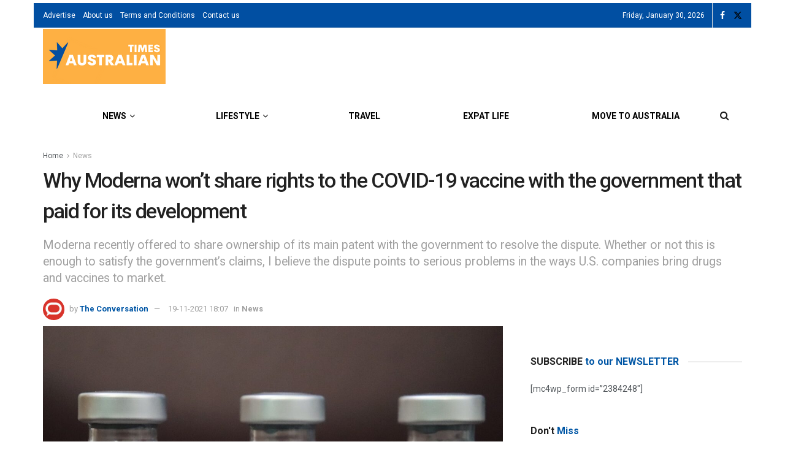

--- FILE ---
content_type: text/html; charset=UTF-8
request_url: https://www.australiantimes.co.uk/news/why-moderna-wont-share-rights-to-the-covid-19-vaccine-with-the-government-that-paid-for-its-development/
body_size: 35684
content:
<!doctype html>
<!--[if lt IE 7]> <html class="no-js lt-ie9 lt-ie8 lt-ie7" lang="en-AU"> <![endif]-->
<!--[if IE 7]>    <html class="no-js lt-ie9 lt-ie8" lang="en-AU"> <![endif]-->
<!--[if IE 8]>    <html class="no-js lt-ie9" lang="en-AU"> <![endif]-->
<!--[if IE 9]>    <html class="no-js lt-ie10" lang="en-AU"> <![endif]-->
<!--[if gt IE 8]><!--> <html class="no-js" lang="en-AU"> <!--<![endif]-->
<head><meta http-equiv="Content-Type" content="text/html; charset=UTF-8" />
    <meta name='viewport' content='width=device-width, initial-scale=1, user-scalable=yes' />
    <link rel="profile" href="http://gmpg.org/xfn/11" />
    <link rel="pingback" href="https://www.australiantimes.co.uk/xmlrpc.php" />
    <meta name='robots' content='index, follow, max-image-preview:large, max-snippet:-1, max-video-preview:-1' />
	<style>img:is([sizes="auto" i], [sizes^="auto," i]) { contain-intrinsic-size: 3000px 1500px }</style>
				<script type="text/javascript">
			  var jnews_ajax_url = '/?ajax-request=jnews'
			</script>
			<script type="text/javascript">;window.jnews=window.jnews||{},window.jnews.library=window.jnews.library||{},window.jnews.library=function(){"use strict";var e=this;e.win=window,e.doc=document,e.noop=function(){},e.globalBody=e.doc.getElementsByTagName("body")[0],e.globalBody=e.globalBody?e.globalBody:e.doc,e.win.jnewsDataStorage=e.win.jnewsDataStorage||{_storage:new WeakMap,put:function(e,t,n){this._storage.has(e)||this._storage.set(e,new Map),this._storage.get(e).set(t,n)},get:function(e,t){return this._storage.get(e).get(t)},has:function(e,t){return this._storage.has(e)&&this._storage.get(e).has(t)},remove:function(e,t){var n=this._storage.get(e).delete(t);return 0===!this._storage.get(e).size&&this._storage.delete(e),n}},e.windowWidth=function(){return e.win.innerWidth||e.docEl.clientWidth||e.globalBody.clientWidth},e.windowHeight=function(){return e.win.innerHeight||e.docEl.clientHeight||e.globalBody.clientHeight},e.requestAnimationFrame=e.win.requestAnimationFrame||e.win.webkitRequestAnimationFrame||e.win.mozRequestAnimationFrame||e.win.msRequestAnimationFrame||window.oRequestAnimationFrame||function(e){return setTimeout(e,1e3/60)},e.cancelAnimationFrame=e.win.cancelAnimationFrame||e.win.webkitCancelAnimationFrame||e.win.webkitCancelRequestAnimationFrame||e.win.mozCancelAnimationFrame||e.win.msCancelRequestAnimationFrame||e.win.oCancelRequestAnimationFrame||function(e){clearTimeout(e)},e.classListSupport="classList"in document.createElement("_"),e.hasClass=e.classListSupport?function(e,t){return e.classList.contains(t)}:function(e,t){return e.className.indexOf(t)>=0},e.addClass=e.classListSupport?function(t,n){e.hasClass(t,n)||t.classList.add(n)}:function(t,n){e.hasClass(t,n)||(t.className+=" "+n)},e.removeClass=e.classListSupport?function(t,n){e.hasClass(t,n)&&t.classList.remove(n)}:function(t,n){e.hasClass(t,n)&&(t.className=t.className.replace(n,""))},e.objKeys=function(e){var t=[];for(var n in e)Object.prototype.hasOwnProperty.call(e,n)&&t.push(n);return t},e.isObjectSame=function(e,t){var n=!0;return JSON.stringify(e)!==JSON.stringify(t)&&(n=!1),n},e.extend=function(){for(var e,t,n,o=arguments[0]||{},i=1,a=arguments.length;i<a;i++)if(null!==(e=arguments[i]))for(t in e)o!==(n=e[t])&&void 0!==n&&(o[t]=n);return o},e.dataStorage=e.win.jnewsDataStorage,e.isVisible=function(e){return 0!==e.offsetWidth&&0!==e.offsetHeight||e.getBoundingClientRect().length},e.getHeight=function(e){return e.offsetHeight||e.clientHeight||e.getBoundingClientRect().height},e.getWidth=function(e){return e.offsetWidth||e.clientWidth||e.getBoundingClientRect().width},e.supportsPassive=!1;try{var t=Object.defineProperty({},"passive",{get:function(){e.supportsPassive=!0}});"createEvent"in e.doc?e.win.addEventListener("test",null,t):"fireEvent"in e.doc&&e.win.attachEvent("test",null)}catch(e){}e.passiveOption=!!e.supportsPassive&&{passive:!0},e.setStorage=function(e,t){e="jnews-"+e;var n={expired:Math.floor(((new Date).getTime()+432e5)/1e3)};t=Object.assign(n,t);localStorage.setItem(e,JSON.stringify(t))},e.getStorage=function(e){e="jnews-"+e;var t=localStorage.getItem(e);return null!==t&&0<t.length?JSON.parse(localStorage.getItem(e)):{}},e.expiredStorage=function(){var t,n="jnews-";for(var o in localStorage)o.indexOf(n)>-1&&"undefined"!==(t=e.getStorage(o.replace(n,""))).expired&&t.expired<Math.floor((new Date).getTime()/1e3)&&localStorage.removeItem(o)},e.addEvents=function(t,n,o){for(var i in n){var a=["touchstart","touchmove"].indexOf(i)>=0&&!o&&e.passiveOption;"createEvent"in e.doc?t.addEventListener(i,n[i],a):"fireEvent"in e.doc&&t.attachEvent("on"+i,n[i])}},e.removeEvents=function(t,n){for(var o in n)"createEvent"in e.doc?t.removeEventListener(o,n[o]):"fireEvent"in e.doc&&t.detachEvent("on"+o,n[o])},e.triggerEvents=function(t,n,o){var i;o=o||{detail:null};return"createEvent"in e.doc?(!(i=e.doc.createEvent("CustomEvent")||new CustomEvent(n)).initCustomEvent||i.initCustomEvent(n,!0,!1,o),void t.dispatchEvent(i)):"fireEvent"in e.doc?((i=e.doc.createEventObject()).eventType=n,void t.fireEvent("on"+i.eventType,i)):void 0},e.getParents=function(t,n){void 0===n&&(n=e.doc);for(var o=[],i=t.parentNode,a=!1;!a;)if(i){var r=i;r.querySelectorAll(n).length?a=!0:(o.push(r),i=r.parentNode)}else o=[],a=!0;return o},e.forEach=function(e,t,n){for(var o=0,i=e.length;o<i;o++)t.call(n,e[o],o)},e.getText=function(e){return e.innerText||e.textContent},e.setText=function(e,t){var n="object"==typeof t?t.innerText||t.textContent:t;e.innerText&&(e.innerText=n),e.textContent&&(e.textContent=n)},e.httpBuildQuery=function(t){return e.objKeys(t).reduce(function t(n){var o=arguments.length>1&&void 0!==arguments[1]?arguments[1]:null;return function(i,a){var r=n[a];a=encodeURIComponent(a);var s=o?"".concat(o,"[").concat(a,"]"):a;return null==r||"function"==typeof r?(i.push("".concat(s,"=")),i):["number","boolean","string"].includes(typeof r)?(i.push("".concat(s,"=").concat(encodeURIComponent(r))),i):(i.push(e.objKeys(r).reduce(t(r,s),[]).join("&")),i)}}(t),[]).join("&")},e.get=function(t,n,o,i){return o="function"==typeof o?o:e.noop,e.ajax("GET",t,n,o,i)},e.post=function(t,n,o,i){return o="function"==typeof o?o:e.noop,e.ajax("POST",t,n,o,i)},e.ajax=function(t,n,o,i,a){var r=new XMLHttpRequest,s=n,c=e.httpBuildQuery(o);if(t=-1!=["GET","POST"].indexOf(t)?t:"GET",r.open(t,s+("GET"==t?"?"+c:""),!0),"POST"==t&&r.setRequestHeader("Content-type","application/x-www-form-urlencoded"),r.setRequestHeader("X-Requested-With","XMLHttpRequest"),r.onreadystatechange=function(){4===r.readyState&&200<=r.status&&300>r.status&&"function"==typeof i&&i.call(void 0,r.response)},void 0!==a&&!a){return{xhr:r,send:function(){r.send("POST"==t?c:null)}}}return r.send("POST"==t?c:null),{xhr:r}},e.scrollTo=function(t,n,o){function i(e,t,n){this.start=this.position(),this.change=e-this.start,this.currentTime=0,this.increment=20,this.duration=void 0===n?500:n,this.callback=t,this.finish=!1,this.animateScroll()}return Math.easeInOutQuad=function(e,t,n,o){return(e/=o/2)<1?n/2*e*e+t:-n/2*(--e*(e-2)-1)+t},i.prototype.stop=function(){this.finish=!0},i.prototype.move=function(t){e.doc.documentElement.scrollTop=t,e.globalBody.parentNode.scrollTop=t,e.globalBody.scrollTop=t},i.prototype.position=function(){return e.doc.documentElement.scrollTop||e.globalBody.parentNode.scrollTop||e.globalBody.scrollTop},i.prototype.animateScroll=function(){this.currentTime+=this.increment;var t=Math.easeInOutQuad(this.currentTime,this.start,this.change,this.duration);this.move(t),this.currentTime<this.duration&&!this.finish?e.requestAnimationFrame.call(e.win,this.animateScroll.bind(this)):this.callback&&"function"==typeof this.callback&&this.callback()},new i(t,n,o)},e.unwrap=function(t){var n,o=t;e.forEach(t,(function(e,t){n?n+=e:n=e})),o.replaceWith(n)},e.performance={start:function(e){performance.mark(e+"Start")},stop:function(e){performance.mark(e+"End"),performance.measure(e,e+"Start",e+"End")}},e.fps=function(){var t=0,n=0,o=0;!function(){var i=t=0,a=0,r=0,s=document.getElementById("fpsTable"),c=function(t){void 0===document.getElementsByTagName("body")[0]?e.requestAnimationFrame.call(e.win,(function(){c(t)})):document.getElementsByTagName("body")[0].appendChild(t)};null===s&&((s=document.createElement("div")).style.position="fixed",s.style.top="120px",s.style.left="10px",s.style.width="100px",s.style.height="20px",s.style.border="1px solid black",s.style.fontSize="11px",s.style.zIndex="100000",s.style.backgroundColor="white",s.id="fpsTable",c(s));var l=function(){o++,n=Date.now(),(a=(o/(r=(n-t)/1e3)).toPrecision(2))!=i&&(i=a,s.innerHTML=i+"fps"),1<r&&(t=n,o=0),e.requestAnimationFrame.call(e.win,l)};l()}()},e.instr=function(e,t){for(var n=0;n<t.length;n++)if(-1!==e.toLowerCase().indexOf(t[n].toLowerCase()))return!0},e.winLoad=function(t,n){function o(o){if("complete"===e.doc.readyState||"interactive"===e.doc.readyState)return!o||n?setTimeout(t,n||1):t(o),1}o()||e.addEvents(e.win,{load:o})},e.docReady=function(t,n){function o(o){if("complete"===e.doc.readyState||"interactive"===e.doc.readyState)return!o||n?setTimeout(t,n||1):t(o),1}o()||e.addEvents(e.doc,{DOMContentLoaded:o})},e.fireOnce=function(){e.docReady((function(){e.assets=e.assets||[],e.assets.length&&(e.boot(),e.load_assets())}),50)},e.boot=function(){e.length&&e.doc.querySelectorAll("style[media]").forEach((function(e){"not all"==e.getAttribute("media")&&e.removeAttribute("media")}))},e.create_js=function(t,n){var o=e.doc.createElement("script");switch(o.setAttribute("src",t),n){case"defer":o.setAttribute("defer",!0);break;case"async":o.setAttribute("async",!0);break;case"deferasync":o.setAttribute("defer",!0),o.setAttribute("async",!0)}e.globalBody.appendChild(o)},e.load_assets=function(){"object"==typeof e.assets&&e.forEach(e.assets.slice(0),(function(t,n){var o="";t.defer&&(o+="defer"),t.async&&(o+="async"),e.create_js(t.url,o);var i=e.assets.indexOf(t);i>-1&&e.assets.splice(i,1)})),e.assets=jnewsoption.au_scripts=window.jnewsads=[]},e.setCookie=function(e,t,n){var o="";if(n){var i=new Date;i.setTime(i.getTime()+24*n*60*60*1e3),o="; expires="+i.toUTCString()}document.cookie=e+"="+(t||"")+o+"; path=/"},e.getCookie=function(e){for(var t=e+"=",n=document.cookie.split(";"),o=0;o<n.length;o++){for(var i=n[o];" "==i.charAt(0);)i=i.substring(1,i.length);if(0==i.indexOf(t))return i.substring(t.length,i.length)}return null},e.eraseCookie=function(e){document.cookie=e+"=; Path=/; Expires=Thu, 01 Jan 1970 00:00:01 GMT;"},e.docReady((function(){e.globalBody=e.globalBody==e.doc?e.doc.getElementsByTagName("body")[0]:e.globalBody,e.globalBody=e.globalBody?e.globalBody:e.doc})),e.winLoad((function(){e.winLoad((function(){var t=!1;if(void 0!==window.jnewsadmin)if(void 0!==window.file_version_checker){var n=e.objKeys(window.file_version_checker);n.length?n.forEach((function(e){t||"10.0.4"===window.file_version_checker[e]||(t=!0)})):t=!0}else t=!0;t&&(window.jnewsHelper.getMessage(),window.jnewsHelper.getNotice())}),2500)}))},window.jnews.library=new window.jnews.library;</script>
	<!-- This site is optimized with the Yoast SEO plugin v26.8 - https://yoast.com/product/yoast-seo-wordpress/ -->
	<title>Why Moderna won’t share rights to the COVID-19 vaccine with the government that paid for its development</title>
	<meta name="description" content="Moderna recently offered to share ownership of its main patent with the government to resolve the dispute. Whether or not this is enough to satisfy the government’s claims, I believe the dispute points to serious problems in the ways U.S. companies bring drugs and vaccines to market." />
	<link rel="canonical" href="https://www.australiantimes.co.uk/news/why-moderna-wont-share-rights-to-the-covid-19-vaccine-with-the-government-that-paid-for-its-development/" />
	<meta property="og:locale" content="en_US" />
	<meta property="og:type" content="article" />
	<meta property="og:title" content="Why Moderna won’t share rights to the COVID-19 vaccine with the government that paid for its development" />
	<meta property="og:description" content="Moderna recently offered to share ownership of its main patent with the government to resolve the dispute. Whether or not this is enough to satisfy the government’s claims, I believe the dispute points to serious problems in the ways U.S. companies bring drugs and vaccines to market." />
	<meta property="og:url" content="https://www.australiantimes.co.uk/news/why-moderna-wont-share-rights-to-the-covid-19-vaccine-with-the-government-that-paid-for-its-development/" />
	<meta property="og:site_name" content="Australian Times News" />
	<meta property="article:publisher" content="https://www.facebook.com/AustralianTimes/" />
	<meta property="article:author" content="https://www.facebook.com/ConversationEDU" />
	<meta property="article:published_time" content="2021-11-19T07:07:00+00:00" />
	<meta property="article:modified_time" content="2021-11-19T09:54:08+00:00" />
	<meta property="og:image" content="https://www.australiantimes.co.uk/wp-content/uploads/2021/11/Moderna-vaccine.jpg" />
	<meta property="og:image:width" content="1350" />
	<meta property="og:image:height" content="900" />
	<meta property="og:image:type" content="image/jpeg" />
	<meta name="author" content="The Conversation" />
	<meta name="twitter:card" content="summary_large_image" />
	<meta name="twitter:creator" content="@https://twitter.com/ConversationEDU" />
	<meta name="twitter:site" content="@australiantimes" />
	<meta name="twitter:label1" content="Written by" />
	<meta name="twitter:data1" content="The Conversation" />
	<meta name="twitter:label2" content="Est. reading time" />
	<meta name="twitter:data2" content="7 minutes" />
	<script type="application/ld+json" class="yoast-schema-graph">{"@context":"https://schema.org","@graph":[{"@type":"NewsArticle","@id":"https://www.australiantimes.co.uk/news/why-moderna-wont-share-rights-to-the-covid-19-vaccine-with-the-government-that-paid-for-its-development/#article","isPartOf":{"@id":"https://www.australiantimes.co.uk/news/why-moderna-wont-share-rights-to-the-covid-19-vaccine-with-the-government-that-paid-for-its-development/"},"author":{"name":"The Conversation","@id":"https://www.australiantimes.co.uk/#/schema/person/67ccb4ca88bfe1dec305870c0bf8490a"},"headline":"Why Moderna won’t share rights to the COVID-19 vaccine with the government that paid for its development","datePublished":"2021-11-19T07:07:00+00:00","dateModified":"2021-11-19T09:54:08+00:00","mainEntityOfPage":{"@id":"https://www.australiantimes.co.uk/news/why-moderna-wont-share-rights-to-the-covid-19-vaccine-with-the-government-that-paid-for-its-development/"},"wordCount":1454,"publisher":{"@id":"https://www.australiantimes.co.uk/#organization"},"image":{"@id":"https://www.australiantimes.co.uk/news/why-moderna-wont-share-rights-to-the-covid-19-vaccine-with-the-government-that-paid-for-its-development/#primaryimage"},"thumbnailUrl":"https://www.australiantimes.co.uk/wp-content/uploads/2021/11/Moderna-vaccine.jpg","keywords":["SB001"],"articleSection":["News"],"inLanguage":"en-AU"},{"@type":"WebPage","@id":"https://www.australiantimes.co.uk/news/why-moderna-wont-share-rights-to-the-covid-19-vaccine-with-the-government-that-paid-for-its-development/","url":"https://www.australiantimes.co.uk/news/why-moderna-wont-share-rights-to-the-covid-19-vaccine-with-the-government-that-paid-for-its-development/","name":"Why Moderna won’t share rights to the COVID-19 vaccine with the government that paid for its development","isPartOf":{"@id":"https://www.australiantimes.co.uk/#website"},"primaryImageOfPage":{"@id":"https://www.australiantimes.co.uk/news/why-moderna-wont-share-rights-to-the-covid-19-vaccine-with-the-government-that-paid-for-its-development/#primaryimage"},"image":{"@id":"https://www.australiantimes.co.uk/news/why-moderna-wont-share-rights-to-the-covid-19-vaccine-with-the-government-that-paid-for-its-development/#primaryimage"},"thumbnailUrl":"https://www.australiantimes.co.uk/wp-content/uploads/2021/11/Moderna-vaccine.jpg","datePublished":"2021-11-19T07:07:00+00:00","dateModified":"2021-11-19T09:54:08+00:00","description":"Moderna recently offered to share ownership of its main patent with the government to resolve the dispute. Whether or not this is enough to satisfy the government’s claims, I believe the dispute points to serious problems in the ways U.S. companies bring drugs and vaccines to market.","breadcrumb":{"@id":"https://www.australiantimes.co.uk/news/why-moderna-wont-share-rights-to-the-covid-19-vaccine-with-the-government-that-paid-for-its-development/#breadcrumb"},"inLanguage":"en-AU","potentialAction":[{"@type":"ReadAction","target":["https://www.australiantimes.co.uk/news/why-moderna-wont-share-rights-to-the-covid-19-vaccine-with-the-government-that-paid-for-its-development/"]}]},{"@type":"ImageObject","inLanguage":"en-AU","@id":"https://www.australiantimes.co.uk/news/why-moderna-wont-share-rights-to-the-covid-19-vaccine-with-the-government-that-paid-for-its-development/#primaryimage","url":"https://www.australiantimes.co.uk/wp-content/uploads/2021/11/Moderna-vaccine.jpg","contentUrl":"https://www.australiantimes.co.uk/wp-content/uploads/2021/11/Moderna-vaccine.jpg","width":1350,"height":900,"caption":"Photo by Mufid Majnun on Unsplash"},{"@type":"BreadcrumbList","@id":"https://www.australiantimes.co.uk/news/why-moderna-wont-share-rights-to-the-covid-19-vaccine-with-the-government-that-paid-for-its-development/#breadcrumb","itemListElement":[{"@type":"ListItem","position":1,"name":"Home","item":"https://www.australiantimes.co.uk/"},{"@type":"ListItem","position":2,"name":"News","item":"https://www.australiantimes.co.uk/news/"},{"@type":"ListItem","position":3,"name":"Why Moderna won’t share rights to the COVID-19 vaccine with the government that paid for its development"}]},{"@type":"WebSite","@id":"https://www.australiantimes.co.uk/#website","url":"https://www.australiantimes.co.uk/","name":"Australian Times News","description":"For, by and about Australia","publisher":{"@id":"https://www.australiantimes.co.uk/#organization"},"potentialAction":[{"@type":"SearchAction","target":{"@type":"EntryPoint","urlTemplate":"https://www.australiantimes.co.uk/?s={search_term_string}"},"query-input":{"@type":"PropertyValueSpecification","valueRequired":true,"valueName":"search_term_string"}}],"inLanguage":"en-AU"},{"@type":"Organization","@id":"https://www.australiantimes.co.uk/#organization","name":"Australian Times","url":"https://www.australiantimes.co.uk/","logo":{"@type":"ImageObject","inLanguage":"en-AU","@id":"https://www.australiantimes.co.uk/#/schema/logo/image/","url":"","contentUrl":"","caption":"Australian Times"},"image":{"@id":"https://www.australiantimes.co.uk/#/schema/logo/image/"},"sameAs":["https://www.facebook.com/AustralianTimes/","https://x.com/australiantimes"]},{"@type":"Person","@id":"https://www.australiantimes.co.uk/#/schema/person/67ccb4ca88bfe1dec305870c0bf8490a","name":"The Conversation","image":{"@type":"ImageObject","inLanguage":"en-AU","@id":"https://www.australiantimes.co.uk/#/schema/person/image/","url":"https://www.australiantimes.co.uk/wp-content/uploads/2020/05/the-conversation-australia-96x96.jpg","contentUrl":"https://www.australiantimes.co.uk/wp-content/uploads/2020/05/the-conversation-australia-96x96.jpg","caption":"The Conversation"},"description":"The Conversation is a network of not-for-profit media outlets that publish news stories written by academics and researchers.","sameAs":["https://theconversation.com/au","https://www.facebook.com/ConversationEDU","https://x.com/https://twitter.com/ConversationEDU","https://www.youtube.com/user/ConversationEDU","https://en.wikipedia.org/wiki/The_Conversation_(website)"],"url":"https://www.australiantimes.co.uk/author/the-conversation/"}]}</script>
	<!-- / Yoast SEO plugin. -->


<link rel='dns-prefetch' href='//fonts.googleapis.com' />
<link rel='preconnect' href='https://fonts.gstatic.com' />
<link rel="alternate" type="application/rss+xml" title="Australian Times News &raquo; Feed" href="https://www.australiantimes.co.uk/feed/" />
<link rel="alternate" type="application/rss+xml" title="Australian Times News &raquo; Comments Feed" href="https://www.australiantimes.co.uk/comments/feed/" />
<script type="text/javascript">
/* <![CDATA[ */
window._wpemojiSettings = {"baseUrl":"https:\/\/s.w.org\/images\/core\/emoji\/16.0.1\/72x72\/","ext":".png","svgUrl":"https:\/\/s.w.org\/images\/core\/emoji\/16.0.1\/svg\/","svgExt":".svg","source":{"concatemoji":"https:\/\/www.australiantimes.co.uk\/wp-includes\/js\/wp-emoji-release.min.js?ver=6.8.3"}};
/*! This file is auto-generated */
!function(s,n){var o,i,e;function c(e){try{var t={supportTests:e,timestamp:(new Date).valueOf()};sessionStorage.setItem(o,JSON.stringify(t))}catch(e){}}function p(e,t,n){e.clearRect(0,0,e.canvas.width,e.canvas.height),e.fillText(t,0,0);var t=new Uint32Array(e.getImageData(0,0,e.canvas.width,e.canvas.height).data),a=(e.clearRect(0,0,e.canvas.width,e.canvas.height),e.fillText(n,0,0),new Uint32Array(e.getImageData(0,0,e.canvas.width,e.canvas.height).data));return t.every(function(e,t){return e===a[t]})}function u(e,t){e.clearRect(0,0,e.canvas.width,e.canvas.height),e.fillText(t,0,0);for(var n=e.getImageData(16,16,1,1),a=0;a<n.data.length;a++)if(0!==n.data[a])return!1;return!0}function f(e,t,n,a){switch(t){case"flag":return n(e,"\ud83c\udff3\ufe0f\u200d\u26a7\ufe0f","\ud83c\udff3\ufe0f\u200b\u26a7\ufe0f")?!1:!n(e,"\ud83c\udde8\ud83c\uddf6","\ud83c\udde8\u200b\ud83c\uddf6")&&!n(e,"\ud83c\udff4\udb40\udc67\udb40\udc62\udb40\udc65\udb40\udc6e\udb40\udc67\udb40\udc7f","\ud83c\udff4\u200b\udb40\udc67\u200b\udb40\udc62\u200b\udb40\udc65\u200b\udb40\udc6e\u200b\udb40\udc67\u200b\udb40\udc7f");case"emoji":return!a(e,"\ud83e\udedf")}return!1}function g(e,t,n,a){var r="undefined"!=typeof WorkerGlobalScope&&self instanceof WorkerGlobalScope?new OffscreenCanvas(300,150):s.createElement("canvas"),o=r.getContext("2d",{willReadFrequently:!0}),i=(o.textBaseline="top",o.font="600 32px Arial",{});return e.forEach(function(e){i[e]=t(o,e,n,a)}),i}function t(e){var t=s.createElement("script");t.src=e,t.defer=!0,s.head.appendChild(t)}"undefined"!=typeof Promise&&(o="wpEmojiSettingsSupports",i=["flag","emoji"],n.supports={everything:!0,everythingExceptFlag:!0},e=new Promise(function(e){s.addEventListener("DOMContentLoaded",e,{once:!0})}),new Promise(function(t){var n=function(){try{var e=JSON.parse(sessionStorage.getItem(o));if("object"==typeof e&&"number"==typeof e.timestamp&&(new Date).valueOf()<e.timestamp+604800&&"object"==typeof e.supportTests)return e.supportTests}catch(e){}return null}();if(!n){if("undefined"!=typeof Worker&&"undefined"!=typeof OffscreenCanvas&&"undefined"!=typeof URL&&URL.createObjectURL&&"undefined"!=typeof Blob)try{var e="postMessage("+g.toString()+"("+[JSON.stringify(i),f.toString(),p.toString(),u.toString()].join(",")+"));",a=new Blob([e],{type:"text/javascript"}),r=new Worker(URL.createObjectURL(a),{name:"wpTestEmojiSupports"});return void(r.onmessage=function(e){c(n=e.data),r.terminate(),t(n)})}catch(e){}c(n=g(i,f,p,u))}t(n)}).then(function(e){for(var t in e)n.supports[t]=e[t],n.supports.everything=n.supports.everything&&n.supports[t],"flag"!==t&&(n.supports.everythingExceptFlag=n.supports.everythingExceptFlag&&n.supports[t]);n.supports.everythingExceptFlag=n.supports.everythingExceptFlag&&!n.supports.flag,n.DOMReady=!1,n.readyCallback=function(){n.DOMReady=!0}}).then(function(){return e}).then(function(){var e;n.supports.everything||(n.readyCallback(),(e=n.source||{}).concatemoji?t(e.concatemoji):e.wpemoji&&e.twemoji&&(t(e.twemoji),t(e.wpemoji)))}))}((window,document),window._wpemojiSettings);
/* ]]> */
</script>
<style id='wp-emoji-styles-inline-css' type='text/css'>

	img.wp-smiley, img.emoji {
		display: inline !important;
		border: none !important;
		box-shadow: none !important;
		height: 1em !important;
		width: 1em !important;
		margin: 0 0.07em !important;
		vertical-align: -0.1em !important;
		background: none !important;
		padding: 0 !important;
	}
</style>
<link rel='stylesheet' id='wp-block-library-css' href='https://www.australiantimes.co.uk/wp-includes/css/dist/block-library/style.min.css?ver=6.8.3' type='text/css' media='all' />
<style id='classic-theme-styles-inline-css' type='text/css'>
/*! This file is auto-generated */
.wp-block-button__link{color:#fff;background-color:#32373c;border-radius:9999px;box-shadow:none;text-decoration:none;padding:calc(.667em + 2px) calc(1.333em + 2px);font-size:1.125em}.wp-block-file__button{background:#32373c;color:#fff;text-decoration:none}
</style>
<link rel='stylesheet' id='jnews-faq-css' href='https://www.australiantimes.co.uk/wp-content/plugins/jnews-essential/assets/css/faq.css?ver=12.0.3' type='text/css' media='all' />
<link rel='stylesheet' id='mpp_gutenberg-css' href='https://www.australiantimes.co.uk/wp-content/plugins/metronet-profile-picture/dist/blocks.style.build.css?ver=2.6.3' type='text/css' media='all' />
<style id='global-styles-inline-css' type='text/css'>
:root{--wp--preset--aspect-ratio--square: 1;--wp--preset--aspect-ratio--4-3: 4/3;--wp--preset--aspect-ratio--3-4: 3/4;--wp--preset--aspect-ratio--3-2: 3/2;--wp--preset--aspect-ratio--2-3: 2/3;--wp--preset--aspect-ratio--16-9: 16/9;--wp--preset--aspect-ratio--9-16: 9/16;--wp--preset--color--black: #000000;--wp--preset--color--cyan-bluish-gray: #abb8c3;--wp--preset--color--white: #ffffff;--wp--preset--color--pale-pink: #f78da7;--wp--preset--color--vivid-red: #cf2e2e;--wp--preset--color--luminous-vivid-orange: #ff6900;--wp--preset--color--luminous-vivid-amber: #fcb900;--wp--preset--color--light-green-cyan: #7bdcb5;--wp--preset--color--vivid-green-cyan: #00d084;--wp--preset--color--pale-cyan-blue: #8ed1fc;--wp--preset--color--vivid-cyan-blue: #0693e3;--wp--preset--color--vivid-purple: #9b51e0;--wp--preset--gradient--vivid-cyan-blue-to-vivid-purple: linear-gradient(135deg,rgba(6,147,227,1) 0%,rgb(155,81,224) 100%);--wp--preset--gradient--light-green-cyan-to-vivid-green-cyan: linear-gradient(135deg,rgb(122,220,180) 0%,rgb(0,208,130) 100%);--wp--preset--gradient--luminous-vivid-amber-to-luminous-vivid-orange: linear-gradient(135deg,rgba(252,185,0,1) 0%,rgba(255,105,0,1) 100%);--wp--preset--gradient--luminous-vivid-orange-to-vivid-red: linear-gradient(135deg,rgba(255,105,0,1) 0%,rgb(207,46,46) 100%);--wp--preset--gradient--very-light-gray-to-cyan-bluish-gray: linear-gradient(135deg,rgb(238,238,238) 0%,rgb(169,184,195) 100%);--wp--preset--gradient--cool-to-warm-spectrum: linear-gradient(135deg,rgb(74,234,220) 0%,rgb(151,120,209) 20%,rgb(207,42,186) 40%,rgb(238,44,130) 60%,rgb(251,105,98) 80%,rgb(254,248,76) 100%);--wp--preset--gradient--blush-light-purple: linear-gradient(135deg,rgb(255,206,236) 0%,rgb(152,150,240) 100%);--wp--preset--gradient--blush-bordeaux: linear-gradient(135deg,rgb(254,205,165) 0%,rgb(254,45,45) 50%,rgb(107,0,62) 100%);--wp--preset--gradient--luminous-dusk: linear-gradient(135deg,rgb(255,203,112) 0%,rgb(199,81,192) 50%,rgb(65,88,208) 100%);--wp--preset--gradient--pale-ocean: linear-gradient(135deg,rgb(255,245,203) 0%,rgb(182,227,212) 50%,rgb(51,167,181) 100%);--wp--preset--gradient--electric-grass: linear-gradient(135deg,rgb(202,248,128) 0%,rgb(113,206,126) 100%);--wp--preset--gradient--midnight: linear-gradient(135deg,rgb(2,3,129) 0%,rgb(40,116,252) 100%);--wp--preset--font-size--small: 13px;--wp--preset--font-size--medium: 20px;--wp--preset--font-size--large: 36px;--wp--preset--font-size--x-large: 42px;--wp--preset--spacing--20: 0.44rem;--wp--preset--spacing--30: 0.67rem;--wp--preset--spacing--40: 1rem;--wp--preset--spacing--50: 1.5rem;--wp--preset--spacing--60: 2.25rem;--wp--preset--spacing--70: 3.38rem;--wp--preset--spacing--80: 5.06rem;--wp--preset--shadow--natural: 6px 6px 9px rgba(0, 0, 0, 0.2);--wp--preset--shadow--deep: 12px 12px 50px rgba(0, 0, 0, 0.4);--wp--preset--shadow--sharp: 6px 6px 0px rgba(0, 0, 0, 0.2);--wp--preset--shadow--outlined: 6px 6px 0px -3px rgba(255, 255, 255, 1), 6px 6px rgba(0, 0, 0, 1);--wp--preset--shadow--crisp: 6px 6px 0px rgba(0, 0, 0, 1);}:where(.is-layout-flex){gap: 0.5em;}:where(.is-layout-grid){gap: 0.5em;}body .is-layout-flex{display: flex;}.is-layout-flex{flex-wrap: wrap;align-items: center;}.is-layout-flex > :is(*, div){margin: 0;}body .is-layout-grid{display: grid;}.is-layout-grid > :is(*, div){margin: 0;}:where(.wp-block-columns.is-layout-flex){gap: 2em;}:where(.wp-block-columns.is-layout-grid){gap: 2em;}:where(.wp-block-post-template.is-layout-flex){gap: 1.25em;}:where(.wp-block-post-template.is-layout-grid){gap: 1.25em;}.has-black-color{color: var(--wp--preset--color--black) !important;}.has-cyan-bluish-gray-color{color: var(--wp--preset--color--cyan-bluish-gray) !important;}.has-white-color{color: var(--wp--preset--color--white) !important;}.has-pale-pink-color{color: var(--wp--preset--color--pale-pink) !important;}.has-vivid-red-color{color: var(--wp--preset--color--vivid-red) !important;}.has-luminous-vivid-orange-color{color: var(--wp--preset--color--luminous-vivid-orange) !important;}.has-luminous-vivid-amber-color{color: var(--wp--preset--color--luminous-vivid-amber) !important;}.has-light-green-cyan-color{color: var(--wp--preset--color--light-green-cyan) !important;}.has-vivid-green-cyan-color{color: var(--wp--preset--color--vivid-green-cyan) !important;}.has-pale-cyan-blue-color{color: var(--wp--preset--color--pale-cyan-blue) !important;}.has-vivid-cyan-blue-color{color: var(--wp--preset--color--vivid-cyan-blue) !important;}.has-vivid-purple-color{color: var(--wp--preset--color--vivid-purple) !important;}.has-black-background-color{background-color: var(--wp--preset--color--black) !important;}.has-cyan-bluish-gray-background-color{background-color: var(--wp--preset--color--cyan-bluish-gray) !important;}.has-white-background-color{background-color: var(--wp--preset--color--white) !important;}.has-pale-pink-background-color{background-color: var(--wp--preset--color--pale-pink) !important;}.has-vivid-red-background-color{background-color: var(--wp--preset--color--vivid-red) !important;}.has-luminous-vivid-orange-background-color{background-color: var(--wp--preset--color--luminous-vivid-orange) !important;}.has-luminous-vivid-amber-background-color{background-color: var(--wp--preset--color--luminous-vivid-amber) !important;}.has-light-green-cyan-background-color{background-color: var(--wp--preset--color--light-green-cyan) !important;}.has-vivid-green-cyan-background-color{background-color: var(--wp--preset--color--vivid-green-cyan) !important;}.has-pale-cyan-blue-background-color{background-color: var(--wp--preset--color--pale-cyan-blue) !important;}.has-vivid-cyan-blue-background-color{background-color: var(--wp--preset--color--vivid-cyan-blue) !important;}.has-vivid-purple-background-color{background-color: var(--wp--preset--color--vivid-purple) !important;}.has-black-border-color{border-color: var(--wp--preset--color--black) !important;}.has-cyan-bluish-gray-border-color{border-color: var(--wp--preset--color--cyan-bluish-gray) !important;}.has-white-border-color{border-color: var(--wp--preset--color--white) !important;}.has-pale-pink-border-color{border-color: var(--wp--preset--color--pale-pink) !important;}.has-vivid-red-border-color{border-color: var(--wp--preset--color--vivid-red) !important;}.has-luminous-vivid-orange-border-color{border-color: var(--wp--preset--color--luminous-vivid-orange) !important;}.has-luminous-vivid-amber-border-color{border-color: var(--wp--preset--color--luminous-vivid-amber) !important;}.has-light-green-cyan-border-color{border-color: var(--wp--preset--color--light-green-cyan) !important;}.has-vivid-green-cyan-border-color{border-color: var(--wp--preset--color--vivid-green-cyan) !important;}.has-pale-cyan-blue-border-color{border-color: var(--wp--preset--color--pale-cyan-blue) !important;}.has-vivid-cyan-blue-border-color{border-color: var(--wp--preset--color--vivid-cyan-blue) !important;}.has-vivid-purple-border-color{border-color: var(--wp--preset--color--vivid-purple) !important;}.has-vivid-cyan-blue-to-vivid-purple-gradient-background{background: var(--wp--preset--gradient--vivid-cyan-blue-to-vivid-purple) !important;}.has-light-green-cyan-to-vivid-green-cyan-gradient-background{background: var(--wp--preset--gradient--light-green-cyan-to-vivid-green-cyan) !important;}.has-luminous-vivid-amber-to-luminous-vivid-orange-gradient-background{background: var(--wp--preset--gradient--luminous-vivid-amber-to-luminous-vivid-orange) !important;}.has-luminous-vivid-orange-to-vivid-red-gradient-background{background: var(--wp--preset--gradient--luminous-vivid-orange-to-vivid-red) !important;}.has-very-light-gray-to-cyan-bluish-gray-gradient-background{background: var(--wp--preset--gradient--very-light-gray-to-cyan-bluish-gray) !important;}.has-cool-to-warm-spectrum-gradient-background{background: var(--wp--preset--gradient--cool-to-warm-spectrum) !important;}.has-blush-light-purple-gradient-background{background: var(--wp--preset--gradient--blush-light-purple) !important;}.has-blush-bordeaux-gradient-background{background: var(--wp--preset--gradient--blush-bordeaux) !important;}.has-luminous-dusk-gradient-background{background: var(--wp--preset--gradient--luminous-dusk) !important;}.has-pale-ocean-gradient-background{background: var(--wp--preset--gradient--pale-ocean) !important;}.has-electric-grass-gradient-background{background: var(--wp--preset--gradient--electric-grass) !important;}.has-midnight-gradient-background{background: var(--wp--preset--gradient--midnight) !important;}.has-small-font-size{font-size: var(--wp--preset--font-size--small) !important;}.has-medium-font-size{font-size: var(--wp--preset--font-size--medium) !important;}.has-large-font-size{font-size: var(--wp--preset--font-size--large) !important;}.has-x-large-font-size{font-size: var(--wp--preset--font-size--x-large) !important;}
:where(.wp-block-post-template.is-layout-flex){gap: 1.25em;}:where(.wp-block-post-template.is-layout-grid){gap: 1.25em;}
:where(.wp-block-columns.is-layout-flex){gap: 2em;}:where(.wp-block-columns.is-layout-grid){gap: 2em;}
:root :where(.wp-block-pullquote){font-size: 1.5em;line-height: 1.6;}
</style>
<link rel='stylesheet' id='jnews-parent-style-css' href='https://www.australiantimes.co.uk/wp-content/themes/jnews/style.css?ver=6.8.3' type='text/css' media='all' />
<link rel='stylesheet' id='elementor-frontend-css' href='https://www.australiantimes.co.uk/wp-content/plugins/elementor/assets/css/frontend.min.css?ver=3.34.4' type='text/css' media='all' />
<link rel='stylesheet' id='jeg_customizer_font-css' href='//fonts.googleapis.com/css?family=Roboto%3Aregular%2C500%2C700%2C500%2Cregular&#038;display=swap&#038;ver=1.3.2' type='text/css' media='all' />
<link rel='stylesheet' id='font-awesome-css' href='https://www.australiantimes.co.uk/wp-content/plugins/elementor/assets/lib/font-awesome/css/font-awesome.min.css?ver=4.7.0' type='text/css' media='all' />
<link rel='stylesheet' id='jnews-icon-css' href='https://www.australiantimes.co.uk/wp-content/themes/jnews/assets/fonts/jegicon/jegicon.css?ver=1.0.0' type='text/css' media='all' />
<link rel='stylesheet' id='jscrollpane-css' href='https://www.australiantimes.co.uk/wp-content/themes/jnews/assets/css/jquery.jscrollpane.css?ver=1.0.0' type='text/css' media='all' />
<link rel='stylesheet' id='oknav-css' href='https://www.australiantimes.co.uk/wp-content/themes/jnews/assets/css/okayNav.css?ver=1.0.0' type='text/css' media='all' />
<link rel='stylesheet' id='magnific-popup-css' href='https://www.australiantimes.co.uk/wp-content/themes/jnews/assets/css/magnific-popup.css?ver=1.0.0' type='text/css' media='all' />
<link rel='stylesheet' id='chosen-css' href='https://www.australiantimes.co.uk/wp-content/themes/jnews/assets/css/chosen/chosen.css?ver=1.0.0' type='text/css' media='all' />
<link rel='stylesheet' id='jnews-main-css' href='https://www.australiantimes.co.uk/wp-content/themes/jnews/assets/css/main.css?ver=1.0.0' type='text/css' media='all' />
<link rel='stylesheet' id='jnews-pages-css' href='https://www.australiantimes.co.uk/wp-content/themes/jnews/assets/css/pages.css?ver=1.0.0' type='text/css' media='all' />
<link rel='stylesheet' id='jnews-single-css' href='https://www.australiantimes.co.uk/wp-content/themes/jnews/assets/css/single.css?ver=1.0.0' type='text/css' media='all' />
<link rel='stylesheet' id='jnews-responsive-css' href='https://www.australiantimes.co.uk/wp-content/themes/jnews/assets/css/responsive.css?ver=1.0.0' type='text/css' media='all' />
<link rel='stylesheet' id='jnews-pb-temp-css' href='https://www.australiantimes.co.uk/wp-content/themes/jnews/assets/css/pb-temp.css?ver=1.0.0' type='text/css' media='all' />
<link rel='stylesheet' id='jnews-elementor-css' href='https://www.australiantimes.co.uk/wp-content/themes/jnews/assets/css/elementor-frontend.css?ver=1.0.0' type='text/css' media='all' />
<link rel='stylesheet' id='jnews-style-css' href='https://www.australiantimes.co.uk/wp-content/themes/jnews-child/style.css?ver=1.0.0' type='text/css' media='all' />
<link rel='stylesheet' id='jnews-darkmode-css' href='https://www.australiantimes.co.uk/wp-content/themes/jnews/assets/css/darkmode.css?ver=1.0.0' type='text/css' media='all' />
<script type="text/javascript" src="https://www.australiantimes.co.uk/wp-includes/js/jquery/jquery.min.js?ver=3.7.1" id="jquery-core-js"></script>
<script type="text/javascript" src="https://www.australiantimes.co.uk/wp-includes/js/jquery/jquery-migrate.min.js?ver=3.4.1" id="jquery-migrate-js"></script>
<link rel="https://api.w.org/" href="https://www.australiantimes.co.uk/wp-json/" /><link rel="alternate" title="JSON" type="application/json" href="https://www.australiantimes.co.uk/wp-json/wp/v2/posts/2452758" /><link rel="EditURI" type="application/rsd+xml" title="RSD" href="https://www.australiantimes.co.uk/xmlrpc.php?rsd" />
<meta name="generator" content="WordPress 6.8.3" />
<link rel='shortlink' href='https://www.australiantimes.co.uk/?p=2452758' />
<link rel="alternate" title="oEmbed (JSON)" type="application/json+oembed" href="https://www.australiantimes.co.uk/wp-json/oembed/1.0/embed?url=https%3A%2F%2Fwww.australiantimes.co.uk%2Fnews%2Fwhy-moderna-wont-share-rights-to-the-covid-19-vaccine-with-the-government-that-paid-for-its-development%2F" />
<link rel="alternate" title="oEmbed (XML)" type="text/xml+oembed" href="https://www.australiantimes.co.uk/wp-json/oembed/1.0/embed?url=https%3A%2F%2Fwww.australiantimes.co.uk%2Fnews%2Fwhy-moderna-wont-share-rights-to-the-covid-19-vaccine-with-the-government-that-paid-for-its-development%2F&#038;format=xml" />
<meta name="generator" content="Elementor 3.34.4; features: additional_custom_breakpoints; settings: css_print_method-external, google_font-enabled, font_display-auto">
			<style>
				.e-con.e-parent:nth-of-type(n+4):not(.e-lazyloaded):not(.e-no-lazyload),
				.e-con.e-parent:nth-of-type(n+4):not(.e-lazyloaded):not(.e-no-lazyload) * {
					background-image: none !important;
				}
				@media screen and (max-height: 1024px) {
					.e-con.e-parent:nth-of-type(n+3):not(.e-lazyloaded):not(.e-no-lazyload),
					.e-con.e-parent:nth-of-type(n+3):not(.e-lazyloaded):not(.e-no-lazyload) * {
						background-image: none !important;
					}
				}
				@media screen and (max-height: 640px) {
					.e-con.e-parent:nth-of-type(n+2):not(.e-lazyloaded):not(.e-no-lazyload),
					.e-con.e-parent:nth-of-type(n+2):not(.e-lazyloaded):not(.e-no-lazyload) * {
						background-image: none !important;
					}
				}
			</style>
			<link rel="icon" href="https://www.australiantimes.co.uk/wp-content/uploads/2018/10/australian_fav-48x48.jpg" sizes="32x32" />
<link rel="icon" href="https://www.australiantimes.co.uk/wp-content/uploads/2018/10/australian_fav.jpg" sizes="192x192" />
<link rel="apple-touch-icon" href="https://www.australiantimes.co.uk/wp-content/uploads/2018/10/australian_fav.jpg" />
<meta name="msapplication-TileImage" content="https://www.australiantimes.co.uk/wp-content/uploads/2018/10/australian_fav.jpg" />
		<style type="text/css" id="wp-custom-css">
			/* Jegtheme takover clickable */
.jeg_viewport {
    width: 100%;
	}

@media (min-width:1200px) {
	.jeg_viewport {
    width: 1170px;
    margin: 0 auto;
	}
}

body {
	height: auto !important;
} 
/* Theme left align on pages */
.jeg_container {
	text-align:left
}
/* Theme Boxed Width */
@media only screen and (min-width: 1280px) {
.jeg_boxed .jeg_container {
    width: 1170px;
	}
}
/* Boxed width below 1280px full width */
@media (min-width: 992px) {
.container, .jeg_vc_content>.vc_element>.vc_row, .jeg_vc_content>.vc_element>.vc_row[data-vc-full-width=true]>.jeg-vc-wrapper, .jeg_vc_content>.vc_row, .jeg_vc_content>.vc_row[data-vc-full-width=true]>.jeg-vc-wrapper {
    width: auto;
}
}
/* padding box width */
.container, .vc_column_container {
    padding-right: 15px;
    padding-left: 15px;
}

/* Logo */
.jeg_nav_left .jeg_logo:last-child {
    margin-right: 10px;
}

/* search icon */
.jeg_search_wrapper {
    margin-left: 10px;
}

/* mpu_content_mobile */
@media only screen and (min-width: 650px) {
.incads {display: none;}
}
/* Add This 
.at-above-post {
	  margin-top: 5px;
    margin-bottom: 15px;
	  float: right;
} */
/* Single post */
.content-inner {
	margin-top:15px
} 
.entry-header {
    margin: 0 0 10px;
}
.jeg_content {
    padding: 20px 0 40px;
}
.jeg_singlepage .jeg_breadcrumbs {
    margin: -10px auto 5px;
}
.jeg_featured {
    margin-bottom: 15px;
}
/* single post heading */
.jeg_single_tpl_2 .entry-header .jeg_post_title, .jeg_single_tpl_3 .entry-header .jeg_post_title, .jeg_single_tpl_6 .entry-header .jeg_post_title {
	font-size: 2.4em;
	line-height: 1.5;
}
.entry-header .jeg_post_title {
    margin: 0 0 .2em;
}
/* Widgets */
/* hide title */
.wthide .jeg_block_heading {
	display:none;
}
/* MailChimp */
.mchimpwidget .jeg_main_content .mc4wp-form {
  padding: 0px;
	margin-bottom: 10px; 
	border: 0px solid #eee; 
}
.mchimpwidget .jeg_sidebar .mc4wp-form, .widget .mc4wp-form {
	padding: 0px 0px; 
	border: 0px solid #eee;
	background: #ffffff;
}
.mchimpwidget .jeg_block_heading_5 {
    margin-bottom: 5px;
}
.mchimpwidget {
    margin-bottom: 20px;
}
/* Abover Header Ad Position */
.jnews_header_top_ads {
    background: transparent;
	margin-bottom:5px;
	margin-top:5px;
}

/* Partners block ads */
table.smallads tr{}
table.smallads td {
	line-height: 17px; 
  vertical-align: top;
	padding:3px;
}
table.smallads td a {color:#009265; }
.partnersimg { min-width:50px; }

/* Search View */
.jnews_search_content_wrapper {
	text-align:left
}
/* Tag View */
.jnews_archive_content_wrapper {
	text-align:left;
}
/* Category View */
.jnews_category_content_wrapper {
	text-align:left
}
.jnews_category_header_bottom {
	text-align:left
}
/* Hero Block eg. psl SA cat */
.jnews_category_hero_container {
	text-align:left;
}
/* ol tsa custom */
.content-inner ol {
  padding:0;
  counter-reset:item;
}
 
.content-inner ol>li {
  margin:0;
  padding:0 0 0 2em;
  text-indent:-2em;
  list-style-type:none;
  counter-increment:item;
}
 
.content-inner ol>li:before {
  display:inline-block;
  width:1.5em;
  padding-right:0.5em;
  font-weight:bold;
  text-align:right;
  content:counter(item) ".";
}
/* AT footer hide */
 .jeg_footer_content {
    display: none;
}
/* AT static wallpaper */
 @media only screen and (max-width:1024px)  { 
 	#bnr_img {background-image:none;} 
 } 
 @media only screen and (min-width:1025px) { 
 	#bnr_img { 
                   background-image: url('https://www.australiantimes.co.uk/wp-content/uploads/2016/10/201610_BenH_Skin_1600x950_4.jpg'); 
                   width: 100%;
 	          background-size: 1600px 950px; 
 	          background-repeat: no-repeat; 
	          background-attachment: fixed; 
	          background-position: top center; 
	          position: fixed; 
 	          height: 950px; 
 	          top: 0; 
 } 
 	#bnr_img2 { 
                   background-image: url('https://www.australiantimes.co.uk/wp-content/uploads/2018/06/duuinsure201805.jpg'); 
                   width: 100%;
 	          background-size: 1490px 950px; 
 	          background-repeat: no-repeat; 
	          background-attachment: fixed; 
	          background-position: top center; 
	          position: fixed; 
 	          height: 950px; 
 	          top: 0; 
	 } }
@media only screen and (max-width: 600px) {
	.hmob {display:none;}
}
/* related posts hide */
@media only screen and (max-width: 650px) {
.jnews_inline_related_post {display:none;}
    }
/* weather */
.jnews_header_topbar_weather {margin-left:20px;}

/* Collumn Color */
#col-yel-back{
	background:#feb043;
	color:#fff !important;
}
/* mobile sticky */
.jnews_mobile_sticky_ads>* {
    background: #ffff;
	  margin-bottom:48px;
		z-index: 100;
}
.jnews_mobile_sticky_ads>.ads-wrapper>* {
    padding: 5px!important;
}
@media screen and (min-width: 700px) {
.jnews_mobile_sticky_ads>.ads-wrapper>* {
    display: none;
}
}
/** gdpr **/
@media only screen and (max-width: 700px) {
.qc-cmp2-persistent-link {
	top:0px; 
	max-height:22px!important;
  padding: 5px 5px!important;
	}
	.jeg_search_toggle {padding-top:10px;}
}
/** reci **/
@media screen and (max-width: 700px) {
.wp-block-wpzoom-recipe-card-block-recipe-card.is-style-default .details-items .detail-item {
	min-width:100%;
	}
}		</style>
		<!-- custom header -->
<meta property="fb:pages" content="74776627628" />
<!-- ga -->
<!-- Global site tag (gtag.js) - Google Analytics -->
<script async src="https://www.googletagmanager.com/gtag/js?id=UA-7425619-1"></script>
<script>
	window.dataLayer = window.dataLayer || [];
	function gtag(){dataLayer.push(arguments);}
	gtag('js', new Date());	
	gtag('config', 'UA-7425619-1');
	gtag('config', 'G-K0XY4ZXJ7K');
	gtag('dimension1', 'The Conversation' );
	gtag('dimension2', 'News');
	gtag('dimension4', 'SB001');
	gtag('event', 'The Conversation-pageview', {'event_category' : 'The Conversation', 'event_label' : 'noampl-auth'});
	gtag('event', 'category_pageview', {'event_category' : 'News', 'event_label' : 'noampl-cat'});
	gtag('event', 'tags_pageview', {'event_category' : 'SB001', 'event_label' : 'noampl-tags'});
	gtag('event', 'select_content', {
		content_type: "Author",
 		items: [
			{
     			id: ['author-id'] ,
				name: ["The Conversation"],
      		}
  		]
	});    
 	gtag('event', 'select_content', {
 		content_type: "Category",
		items: [
			{
				 id: ['category-id'] ,
				 name: ["News"],
     		}
		]
	});  
	gtag('event', 'select_content', {
	content_type: "Tags",
		items: [
			{
				id: ['tags-id'] ,
				name: ["SB001"],
			}
		]
	});
	gtag('event', 'view_item_list', {
  "items": [
    {
      "id": "view-id",
      "name": "view-name",
      "list_name": "view-list-name",
      "brand": "view-brand",
      "category": "view-category",
      "variant": "view-variant"
    }
  ]
});
</script>
<!-- globals header -->
				
<!-- Quantcast Choice. Consent Manager Tag v2.0 (for TCF 2.0) -->
<script type="text/javascript" async=true>
(function() {
  var host = window.location.hostname;
  var element = document.createElement('script');
  var firstScript = document.getElementsByTagName('script')[0];
  var url = 'https://quantcast.mgr.consensu.org'
    .concat('/choice/', 'Pe4LHnrfqvAUn', '/', host, '/choice.js')
  var uspTries = 0;
  var uspTriesLimit = 3;
  element.async = true;
  element.type = 'text/javascript';
  element.src = url;

  firstScript.parentNode.insertBefore(element, firstScript);

  function makeStub() {
    var TCF_LOCATOR_NAME = '__tcfapiLocator';
    var queue = [];
    var win = window;
    var cmpFrame;

    function addFrame() {
      var doc = win.document;
      var otherCMP = !!(win.frames[TCF_LOCATOR_NAME]);

      if (!otherCMP) {
        if (doc.body) {
          var iframe = doc.createElement('iframe');

          iframe.style.cssText = 'display:none';
          iframe.name = TCF_LOCATOR_NAME;
          doc.body.appendChild(iframe);
        } else {
          setTimeout(addFrame, 5);
        }
      }
      return !otherCMP;
    }

    function tcfAPIHandler() {
      var gdprApplies;
      var args = arguments;

      if (!args.length) {
        return queue;
      } else if (args[0] === 'setGdprApplies') {
        if (
          args.length > 3 &&
          args[2] === 2 &&
          typeof args[3] === 'boolean'
        ) {
          gdprApplies = args[3];
          if (typeof args[2] === 'function') {
            args[2]('set', true);
          }
        }
      } else if (args[0] === 'ping') {
        var retr = {
          gdprApplies: gdprApplies,
          cmpLoaded: false,
          cmpStatus: 'stub'
        };

        if (typeof args[2] === 'function') {
          args[2](retr);
        }
      } else {
        queue.push(args);
      }
    }

    function postMessageEventHandler(event) {
      var msgIsString = typeof event.data === 'string';
      var json = {};

      try {
        if (msgIsString) {
          json = JSON.parse(event.data);
        } else {
          json = event.data;
        }
      } catch (ignore) {}

      var payload = json.__tcfapiCall;

      if (payload) {
        window.__tcfapi(
          payload.command,
          payload.version,
          function(retValue, success) {
            var returnMsg = {
              __tcfapiReturn: {
                returnValue: retValue,
                success: success,
                callId: payload.callId
              }
            };
            if (msgIsString) {
              returnMsg = JSON.stringify(returnMsg);
            }
            if (event && event.source && event.source.postMessage) {
              event.source.postMessage(returnMsg, '*');
            }
          },
          payload.parameter
        );
      }
    }

    while (win) {
      try {
        if (win.frames[TCF_LOCATOR_NAME]) {
          cmpFrame = win;
          break;
        }
      } catch (ignore) {}

      if (win === window.top) {
        break;
      }
      win = win.parent;
    }
    if (!cmpFrame) {
      addFrame();
      win.__tcfapi = tcfAPIHandler;
      win.addEventListener('message', postMessageEventHandler, false);
    }
  };

  makeStub();

  var uspStubFunction = function() {
    var arg = arguments;
    if (typeof window.__uspapi !== uspStubFunction) {
      setTimeout(function() {
        if (typeof window.__uspapi !== 'undefined') {
          window.__uspapi.apply(window.__uspapi, arg);
        }
      }, 500);
    }
  };

  var checkIfUspIsReady = function() {
    uspTries++;
    if (window.__uspapi === uspStubFunction && uspTries < uspTriesLimit) {
      console.warn('USP is not accessible');
    } else {
      clearInterval(uspInterval);
    }
  };

  if (typeof window.__uspapi === 'undefined') {
    window.__uspapi = uspStubFunction;
    var uspInterval = setInterval(checkIfUspIsReady, 6000);
  }
})();
</script>
<!-- End Quantcast Choice. Consent Manager Tag v2.0 (for TCF 2.0) -->
<!-- gam header -->
	<script async src='https://securepubads.g.doubleclick.net/tag/js/gpt.js'></script>
	<script>
	  window.googletag = window.googletag || {cmd: []};
	  googletag.cmd.push(function() {
		var mapping1 = googletag.sizeMapping()
			.addSize([320, 100], [])
			.addSize([480, 100], [])
			.addSize([640, 100], [])
			.addSize([730, 100], [[728, 90]])
			.addSize([972, 100], [[728, 90], [970, 90]])
			.addSize([1200, 100], [[728, 90], [970, 90]])
			.build();
		var mapping2 = googletag.sizeMapping()
			.addSize([320, 100], [320, 50])
			.addSize([480, 100], [320, 50])
			.addSize([640, 100], [320, 50])
			.addSize([730, 100], [320, 50])
			.addSize([972, 100], [])
			.addSize([1200, 100], [])
			.build();
		var mapping3 = googletag.sizeMapping()
			.addSize([320, 100], [])
			.addSize([480, 100], [])
			.addSize([640, 100], [])
			.addSize([730, 100], [])
			.addSize([972, 100], [[970, 250]])
			.addSize([1200, 100], [[970, 250]])
			.build();
		var mapping4 = googletag.sizeMapping()
			.addSize([320, 100], [[300, 250], [300, 600]])
			.addSize([480, 100], [[300, 600], [336, 280], [300, 250]])
			.addSize([640, 100], [[300, 600], [336, 280], [300, 250]])
			.addSize([730, 100], [])
			.addSize([972, 100], [])
			.addSize([1200, 100], [])
			.build();
			googletag.defineSlot('/1245037/australiantimes_leader/ros', [[728, 90],[970, 90], [320, 50]], 'leader-d').defineSizeMapping(mapping1).addService(googletag.pubads());
			googletag.defineSlot('/1245037/australiantimes_mpu/ros-1', [[300, 600], [300, 250], [160, 600]], 'mpud-1').addService(googletag.pubads());
			googletag.defineSlot('/1245037/australiantimes_mpu/ros-2', [[300, 600], [300, 250], [160, 600]], 'mpud-2').addService(googletag.pubads());
		  	googletag.defineSlot('/1245037/at-mob/mpu1', [[300, 600], [336, 280], [300, 250]], 'mpum-1').defineSizeMapping(mapping4).addService(googletag.pubads());
		 	googletag.defineSlot('/1245037/at-mob/mpu2', [[300, 600], [336, 280], [300, 250]], 'mpum-2').defineSizeMapping(mapping4).addService(googletag.pubads());
			googletag.defineSlot('/1245037/at-mob/mpu3', [[300, 600], [336, 280], [300, 250]], 'mpum-3').defineSizeMapping(mapping4).addService(googletag.pubads());
		  	googletag.defineSlot('/1245037/at-mob/sticky', [320, 50], 'sticky-m').defineSizeMapping(mapping2).addService(googletag.pubads());
			googletag.defineOutOfPageSlot('/1245037/australiantimes_takeover/ros', 'takeover').addService(googletag.pubads());
		googletag.pubads().enableSingleRequest();
		googletag.pubads().collapseEmptyDivs();
		googletag.pubads().setCentering(true);
		googletag.enableServices();
		});
	</script>			    
<!-- / gam header -->
<!-- Taboola -->
<script type="text/javascript">
  window._taboola = window._taboola || [];
  _taboola.push({article:'auto'});
  !function (e, f, u, i) {
    if (!document.getElementById(i)){
      e.async = 1;
      e.src = u;
      e.id = i;
      f.parentNode.insertBefore(e, f);
    }
  }(document.createElement('script'),
  document.getElementsByTagName('script')[0],
  '//cdn.taboola.com/libtrc/bluesky-australiantimescouk/loader.js',
  'tb_loader_script');
  if(window.performance && typeof window.performance.mark == 'function')
    {window.performance.mark('tbl_ic');}
</script>
<!-- / custom header -->
</head>
<body class="wp-singular post-template-default single single-post postid-2452758 single-format-standard wp-embed-responsive wp-theme-jnews wp-child-theme-jnews-child jeg_toggle_light jeg_single_tpl_2 jnews jeg_boxed jsc_normal elementor-default elementor-kit-2423270">
    
    
    <div class="jeg_ad jeg_ad_top jnews_header_top_ads">
        <div class='ads-wrapper  '></div>    </div>

    <!-- The Main Wrapper
    ============================================= -->
    <div class="jeg_viewport">

        
        <div class="jeg_header_wrapper">
            <div class="jeg_header_instagram_wrapper">
    </div>

<!-- HEADER -->
<div class="jeg_header normal">
    <div class="jeg_topbar jeg_container jeg_navbar_wrapper normal">
    <div class="container">
        <div class="jeg_nav_row">
            
                <div class="jeg_nav_col jeg_nav_left  jeg_nav_normal">
                    <div class="item_wrap jeg_nav_alignleft">
                        <div class="jeg_nav_item">
	<ul class="jeg_menu jeg_top_menu"><li id="menu-item-2444951" class="menu-item menu-item-type-post_type menu-item-object-page menu-item-2444951"><a href="https://www.australiantimes.co.uk/advertise/">Advertise</a></li>
<li id="menu-item-2444953" class="menu-item menu-item-type-post_type menu-item-object-page menu-item-2444953"><a href="https://www.australiantimes.co.uk/about-us/">About us</a></li>
<li id="menu-item-2444952" class="menu-item menu-item-type-post_type menu-item-object-page menu-item-2444952"><a href="https://www.australiantimes.co.uk/terms-and-conditions/">Terms and Conditions</a></li>
<li id="menu-item-2444955" class="menu-item menu-item-type-post_type menu-item-object-page menu-item-2444955"><a href="https://www.australiantimes.co.uk/contact-us/">Contact us</a></li>
</ul></div>                    </div>
                </div>

                
                <div class="jeg_nav_col jeg_nav_center  jeg_nav_normal">
                    <div class="item_wrap jeg_nav_aligncenter">
                                            </div>
                </div>

                
                <div class="jeg_nav_col jeg_nav_right  jeg_nav_normal">
                    <div class="item_wrap jeg_nav_alignright">
                        <div class="jeg_nav_item jeg_top_date">
    Friday, January 30, 2026</div>			<div
				class="jeg_nav_item socials_widget jeg_social_icon_block nobg">
				<a href="https://www.facebook.com/AustralianTimes/" target='_blank' rel='external noopener nofollow'  aria-label="Find us on Facebook" class="jeg_facebook"><i class="fa fa-facebook"></i> </a><a href="https://twitter.com/australiantimes" target='_blank' rel='external noopener nofollow'  aria-label="Find us on Twitter" class="jeg_twitter"><i class="fa fa-twitter"><span class="jeg-icon icon-twitter"><svg xmlns="http://www.w3.org/2000/svg" height="1em" viewBox="0 0 512 512"><!--! Font Awesome Free 6.4.2 by @fontawesome - https://fontawesome.com License - https://fontawesome.com/license (Commercial License) Copyright 2023 Fonticons, Inc. --><path d="M389.2 48h70.6L305.6 224.2 487 464H345L233.7 318.6 106.5 464H35.8L200.7 275.5 26.8 48H172.4L272.9 180.9 389.2 48zM364.4 421.8h39.1L151.1 88h-42L364.4 421.8z"/></svg></span></i> </a>			</div>
			                    </div>
                </div>

                        </div>
    </div>
</div><!-- /.jeg_container --><div class="jeg_midbar jeg_container jeg_navbar_wrapper normal">
    <div class="container">
        <div class="jeg_nav_row">
            
                <div class="jeg_nav_col jeg_nav_left jeg_nav_normal">
                    <div class="item_wrap jeg_nav_alignleft">
                        <div class="jeg_nav_item jeg_logo jeg_desktop_logo">
			<div class="site-title">
			<a href="https://www.australiantimes.co.uk/" aria-label="Visit Homepage" style="padding: 0px 0px 5px 0px;">
				<img class='jeg_logo_img' src="https://www.australiantimes.co.uk/wp-content/uploads/2022/06/AT-Logo-Header-Small.png"  alt="Australian Times News"data-light-src="https://www.australiantimes.co.uk/wp-content/uploads/2022/06/AT-Logo-Header-Small.png" data-light-srcset="https://www.australiantimes.co.uk/wp-content/uploads/2022/06/AT-Logo-Header-Small.png 1x,  2x" data-dark-src="https://www.australiantimes.co.uk/wp-content/uploads/2022/06/AT-Logo-Header-Small.png" data-dark-srcset="https://www.australiantimes.co.uk/wp-content/uploads/2022/06/AT-Logo-Header-Small.png 1x,  2x">			</a>
		</div>
	</div>
                    </div>
                </div>

                
                <div class="jeg_nav_col jeg_nav_center jeg_nav_normal">
                    <div class="item_wrap jeg_nav_aligncenter">
                                            </div>
                </div>

                
                <div class="jeg_nav_col jeg_nav_right jeg_nav_grow">
                    <div class="item_wrap jeg_nav_alignright">
                        <div class="jeg_nav_item jeg_ad jeg_ad_top jnews_header_ads">
    <div class='ads-wrapper  '><div class='ads_code'><div id='leader-d'><script>
googletag.cmd.push(function() { googletag.display('leader-d'); });</script></div></div></div></div>                    </div>
                </div>

                        </div>
    </div>
</div><div class="jeg_bottombar jeg_navbar jeg_container jeg_navbar_wrapper 1 jeg_navbar_boxed jeg_navbar_fitwidth jeg_navbar_normal">
    <div class="container">
        <div class="jeg_nav_row">
            
                <div class="jeg_nav_col jeg_nav_left jeg_nav_grow">
                    <div class="item_wrap jeg_nav_alignleft">
                        <div class="jeg_nav_item jeg_main_menu_wrapper">
<div class="jeg_mainmenu_wrap"><ul class="jeg_menu jeg_main_menu jeg_menu_style_1" data-animation="none"><li id="menu-item-2357893" class="menu-item menu-item-type-taxonomy menu-item-object-category current-post-ancestor current-menu-parent current-post-parent menu-item-has-children menu-item-2357893 bgnav" data-item-row="default" ><a href="https://www.australiantimes.co.uk/news/">News</a>
<ul class="sub-menu">
	<li id="menu-item-2450187" class="menu-item menu-item-type-taxonomy menu-item-object-category menu-item-2450187 bgnav" data-item-row="default" ><a href="https://www.australiantimes.co.uk/news/weather/">Weather</a></li>
	<li id="menu-item-21131" class="menu-item menu-item-type-taxonomy menu-item-object-category menu-item-21131 bgnav" data-item-row="default" ><a title="Australian Sport" href="https://www.australiantimes.co.uk/sport/">Sport</a></li>
	<li id="menu-item-2417491" class="menu-item menu-item-type-taxonomy menu-item-object-category menu-item-2417491 bgnav" data-item-row="default" ><a href="https://www.australiantimes.co.uk/technology/">Technology</a></li>
	<li id="menu-item-2450185" class="menu-item menu-item-type-taxonomy menu-item-object-category menu-item-has-children menu-item-2450185 bgnav" data-item-row="default" ><a href="https://www.australiantimes.co.uk/news/business-finance/">Business &amp; Finance</a>
	<ul class="sub-menu">
		<li id="menu-item-2450186" class="menu-item menu-item-type-taxonomy menu-item-object-category menu-item-2450186 bgnav" data-item-row="default" ><a href="https://www.australiantimes.co.uk/the-currency-zone/">Currency Zone</a></li>
	</ul>
</li>
	<li id="menu-item-2416776" class="menu-item menu-item-type-taxonomy menu-item-object-category menu-item-has-children menu-item-2416776 bgnav" data-item-row="default" ><a href="https://www.australiantimes.co.uk/lotto-results/">Lotto Results</a>
	<ul class="sub-menu">
		<li id="menu-item-2450184" class="menu-item menu-item-type-taxonomy menu-item-object-category menu-item-2450184 bgnav" data-item-row="default" ><a href="https://www.australiantimes.co.uk/lotto-results/the-lott/">The Lott</a></li>
	</ul>
</li>
</ul>
</li>
<li id="menu-item-21127" class="menu-item menu-item-type-taxonomy menu-item-object-category menu-item-has-children menu-item-21127 bgnav" data-item-row="default" ><a title="Australian Entertainment" href="https://www.australiantimes.co.uk/lifestyle/">Lifestyle</a>
<ul class="sub-menu">
	<li id="menu-item-2363205" class="menu-item menu-item-type-taxonomy menu-item-object-category menu-item-2363205 bgnav" data-item-row="default" ><a href="https://www.australiantimes.co.uk/lifestyle/entertainment/">Entertainment</a></li>
	<li id="menu-item-2450190" class="menu-item menu-item-type-taxonomy menu-item-object-category menu-item-2450190 bgnav" data-item-row="default" ><a href="https://www.australiantimes.co.uk/horoscopes/">Horoscopes</a></li>
	<li id="menu-item-2450180" class="menu-item menu-item-type-taxonomy menu-item-object-category menu-item-2450180 bgnav" data-item-row="default" ><a href="https://www.australiantimes.co.uk/health-wellness/">Health &amp; Wellness</a></li>
	<li id="menu-item-2428458" class="menu-item menu-item-type-taxonomy menu-item-object-category menu-item-2428458 bgnav" data-item-row="default" ><a href="https://www.australiantimes.co.uk/recipes/">Recipes</a></li>
</ul>
</li>
<li id="menu-item-21128" class="menu-item menu-item-type-taxonomy menu-item-object-category menu-item-21128 bgnav" data-item-row="default" ><a title="Australian Travel" href="https://www.australiantimes.co.uk/travel/">Travel</a></li>
<li id="menu-item-2334113" class="menu-item menu-item-type-taxonomy menu-item-object-category menu-item-2334113 bgnav" data-item-row="default" ><a title="UK Life" href="https://www.australiantimes.co.uk/expat-life/">Expat Life</a></li>
<li id="menu-item-2315410" class="menu-item menu-item-type-taxonomy menu-item-object-category menu-item-2315410 bgnav" data-item-row="default" ><a href="https://www.australiantimes.co.uk/move-to-australia/">Move to Australia</a></li>
</ul></div></div>
                    </div>
                </div>

                
                <div class="jeg_nav_col jeg_nav_center jeg_nav_normal">
                    <div class="item_wrap jeg_nav_alignright">
                                            </div>
                </div>

                
                <div class="jeg_nav_col jeg_nav_right jeg_nav_normal">
                    <div class="item_wrap jeg_nav_alignright">
                        <!-- Search Icon -->
<div class="jeg_nav_item jeg_search_wrapper search_icon jeg_search_popup_expand">
    <a href="#" class="jeg_search_toggle" aria-label="Search Button"><i class="fa fa-search"></i></a>
    <form action="https://www.australiantimes.co.uk/" method="get" class="jeg_search_form" target="_top">
    <input name="s" class="jeg_search_input" placeholder="Search..." type="text" value="" autocomplete="off">
	<button aria-label="Search Button" type="submit" class="jeg_search_button btn"><i class="fa fa-search"></i></button>
</form>
<!-- jeg_search_hide with_result no_result -->
<div class="jeg_search_result jeg_search_hide with_result">
    <div class="search-result-wrapper">
    </div>
    <div class="search-link search-noresult">
        No Result    </div>
    <div class="search-link search-all-button">
        <i class="fa fa-search"></i> View All Result    </div>
</div></div>                    </div>
                </div>

                        </div>
    </div>
</div></div><!-- /.jeg_header -->        </div>

        <div class="jeg_header_sticky">
            <div class="sticky_blankspace"></div>
<div class="jeg_header normal">
    <div class="jeg_container">
        <div data-mode="fixed" class="jeg_stickybar jeg_navbar jeg_navbar_wrapper  jeg_navbar_shadow jeg_navbar_normal">
            <div class="container">
    <div class="jeg_nav_row">
        
            <div class="jeg_nav_col jeg_nav_left jeg_nav_grow">
                <div class="item_wrap jeg_nav_alignleft">
                    <div class="jeg_nav_item jeg_main_menu_wrapper">
<div class="jeg_mainmenu_wrap"><ul class="jeg_menu jeg_main_menu jeg_menu_style_1" data-animation="none"><li id="menu-item-2357893" class="menu-item menu-item-type-taxonomy menu-item-object-category current-post-ancestor current-menu-parent current-post-parent menu-item-has-children menu-item-2357893 bgnav" data-item-row="default" ><a href="https://www.australiantimes.co.uk/news/">News</a>
<ul class="sub-menu">
	<li id="menu-item-2450187" class="menu-item menu-item-type-taxonomy menu-item-object-category menu-item-2450187 bgnav" data-item-row="default" ><a href="https://www.australiantimes.co.uk/news/weather/">Weather</a></li>
	<li id="menu-item-21131" class="menu-item menu-item-type-taxonomy menu-item-object-category menu-item-21131 bgnav" data-item-row="default" ><a title="Australian Sport" href="https://www.australiantimes.co.uk/sport/">Sport</a></li>
	<li id="menu-item-2417491" class="menu-item menu-item-type-taxonomy menu-item-object-category menu-item-2417491 bgnav" data-item-row="default" ><a href="https://www.australiantimes.co.uk/technology/">Technology</a></li>
	<li id="menu-item-2450185" class="menu-item menu-item-type-taxonomy menu-item-object-category menu-item-has-children menu-item-2450185 bgnav" data-item-row="default" ><a href="https://www.australiantimes.co.uk/news/business-finance/">Business &amp; Finance</a>
	<ul class="sub-menu">
		<li id="menu-item-2450186" class="menu-item menu-item-type-taxonomy menu-item-object-category menu-item-2450186 bgnav" data-item-row="default" ><a href="https://www.australiantimes.co.uk/the-currency-zone/">Currency Zone</a></li>
	</ul>
</li>
	<li id="menu-item-2416776" class="menu-item menu-item-type-taxonomy menu-item-object-category menu-item-has-children menu-item-2416776 bgnav" data-item-row="default" ><a href="https://www.australiantimes.co.uk/lotto-results/">Lotto Results</a>
	<ul class="sub-menu">
		<li id="menu-item-2450184" class="menu-item menu-item-type-taxonomy menu-item-object-category menu-item-2450184 bgnav" data-item-row="default" ><a href="https://www.australiantimes.co.uk/lotto-results/the-lott/">The Lott</a></li>
	</ul>
</li>
</ul>
</li>
<li id="menu-item-21127" class="menu-item menu-item-type-taxonomy menu-item-object-category menu-item-has-children menu-item-21127 bgnav" data-item-row="default" ><a title="Australian Entertainment" href="https://www.australiantimes.co.uk/lifestyle/">Lifestyle</a>
<ul class="sub-menu">
	<li id="menu-item-2363205" class="menu-item menu-item-type-taxonomy menu-item-object-category menu-item-2363205 bgnav" data-item-row="default" ><a href="https://www.australiantimes.co.uk/lifestyle/entertainment/">Entertainment</a></li>
	<li id="menu-item-2450190" class="menu-item menu-item-type-taxonomy menu-item-object-category menu-item-2450190 bgnav" data-item-row="default" ><a href="https://www.australiantimes.co.uk/horoscopes/">Horoscopes</a></li>
	<li id="menu-item-2450180" class="menu-item menu-item-type-taxonomy menu-item-object-category menu-item-2450180 bgnav" data-item-row="default" ><a href="https://www.australiantimes.co.uk/health-wellness/">Health &amp; Wellness</a></li>
	<li id="menu-item-2428458" class="menu-item menu-item-type-taxonomy menu-item-object-category menu-item-2428458 bgnav" data-item-row="default" ><a href="https://www.australiantimes.co.uk/recipes/">Recipes</a></li>
</ul>
</li>
<li id="menu-item-21128" class="menu-item menu-item-type-taxonomy menu-item-object-category menu-item-21128 bgnav" data-item-row="default" ><a title="Australian Travel" href="https://www.australiantimes.co.uk/travel/">Travel</a></li>
<li id="menu-item-2334113" class="menu-item menu-item-type-taxonomy menu-item-object-category menu-item-2334113 bgnav" data-item-row="default" ><a title="UK Life" href="https://www.australiantimes.co.uk/expat-life/">Expat Life</a></li>
<li id="menu-item-2315410" class="menu-item menu-item-type-taxonomy menu-item-object-category menu-item-2315410 bgnav" data-item-row="default" ><a href="https://www.australiantimes.co.uk/move-to-australia/">Move to Australia</a></li>
</ul></div></div>
                </div>
            </div>

            
            <div class="jeg_nav_col jeg_nav_center jeg_nav_normal">
                <div class="item_wrap jeg_nav_aligncenter">
                                    </div>
            </div>

            
            <div class="jeg_nav_col jeg_nav_right jeg_nav_normal">
                <div class="item_wrap jeg_nav_alignright">
                    <!-- Search Icon -->
<div class="jeg_nav_item jeg_search_wrapper search_icon jeg_search_popup_expand">
    <a href="#" class="jeg_search_toggle" aria-label="Search Button"><i class="fa fa-search"></i></a>
    <form action="https://www.australiantimes.co.uk/" method="get" class="jeg_search_form" target="_top">
    <input name="s" class="jeg_search_input" placeholder="Search..." type="text" value="" autocomplete="off">
	<button aria-label="Search Button" type="submit" class="jeg_search_button btn"><i class="fa fa-search"></i></button>
</form>
<!-- jeg_search_hide with_result no_result -->
<div class="jeg_search_result jeg_search_hide with_result">
    <div class="search-result-wrapper">
    </div>
    <div class="search-link search-noresult">
        No Result    </div>
    <div class="search-link search-all-button">
        <i class="fa fa-search"></i> View All Result    </div>
</div></div>                </div>
            </div>

                </div>
</div>        </div>
    </div>
</div>
        </div>

        <div class="jeg_navbar_mobile_wrapper">
            <div class="jeg_navbar_mobile" data-mode="scroll">
    <div class="jeg_mobile_bottombar jeg_mobile_midbar jeg_container normal">
    <div class="container">
        <div class="jeg_nav_row">
            
                <div class="jeg_nav_col jeg_nav_left jeg_nav_normal">
                    <div class="item_wrap jeg_nav_alignleft">
                        <div class="jeg_nav_item">
    <a href="#" aria-label="Show Menu" class="toggle_btn jeg_mobile_toggle"><i class="fa fa-bars"></i></a>
</div>                    </div>
                </div>

                
                <div class="jeg_nav_col jeg_nav_center jeg_nav_grow">
                    <div class="item_wrap jeg_nav_aligncenter">
                        <div class="jeg_nav_item jeg_mobile_logo">
			<div class="site-title">
			<a href="https://www.australiantimes.co.uk/" aria-label="Visit Homepage">
				<img class='jeg_logo_img' src="https://www.australiantimes.co.uk/wp-content/uploads/2022/06/AT-Logo-Header.png" srcset="https://www.australiantimes.co.uk/wp-content/uploads/2022/06/AT-Logo-Header.png 1x, https://www.australiantimes.co.uk/wp-content/uploads/2022/06/AT-Logo-Header.png 2x" alt="Australian Times News"data-light-src="https://www.australiantimes.co.uk/wp-content/uploads/2022/06/AT-Logo-Header.png" data-light-srcset="https://www.australiantimes.co.uk/wp-content/uploads/2022/06/AT-Logo-Header.png 1x, https://www.australiantimes.co.uk/wp-content/uploads/2022/06/AT-Logo-Header.png 2x" data-dark-src="https://www.australiantimes.co.uk/wp-content/uploads/2022/06/AT-Logo-Header.png" data-dark-srcset="https://www.australiantimes.co.uk/wp-content/uploads/2022/06/AT-Logo-Header.png 1x, https://www.australiantimes.co.uk/wp-content/uploads/2022/06/AT-Logo-Header.png 2x">			</a>
		</div>
	</div>                    </div>
                </div>

                
                <div class="jeg_nav_col jeg_nav_right jeg_nav_normal">
                    <div class="item_wrap jeg_nav_alignright">
                        <div class="jeg_nav_item jeg_search_wrapper jeg_search_popup_expand">
    <a href="#" aria-label="Search Button" class="jeg_search_toggle"><i class="fa fa-search"></i></a>
	<form action="https://www.australiantimes.co.uk/" method="get" class="jeg_search_form" target="_top">
    <input name="s" class="jeg_search_input" placeholder="Search..." type="text" value="" autocomplete="off">
	<button aria-label="Search Button" type="submit" class="jeg_search_button btn"><i class="fa fa-search"></i></button>
</form>
<!-- jeg_search_hide with_result no_result -->
<div class="jeg_search_result jeg_search_hide with_result">
    <div class="search-result-wrapper">
    </div>
    <div class="search-link search-noresult">
        No Result    </div>
    <div class="search-link search-all-button">
        <i class="fa fa-search"></i> View All Result    </div>
</div></div>                    </div>
                </div>

                        </div>
    </div>
</div></div>
<div class="sticky_blankspace" style="height: 60px;"></div>        </div>
    <div class="post-wrapper">

        <div class="post-wrap" >

            
            <div class="jeg_main ">
                <div class="jeg_container">
                    <div class="jeg_content jeg_singlepage">
	<div class="container">

		<div class="jeg_ad jeg_article_top jnews_article_top_ads">
			<div class='ads-wrapper  '></div>		</div>

		
						<div class="jeg_breadcrumbs jeg_breadcrumb_container">
				<div id="breadcrumbs"><span class="">
                <a href="https://www.australiantimes.co.uk">Home</a>
            </span><i class="fa fa-angle-right"></i><span class="breadcrumb_last_link">
                <a href="https://www.australiantimes.co.uk/news/">News</a>
            </span></div>			</div>
			
			<div class="entry-header">
				
				<h1 class="jeg_post_title">Why Moderna won’t share rights to the COVID-19 vaccine with the government that paid for its development</h1>

									<h2 class="jeg_post_subtitle">Moderna recently offered to share ownership of its main patent with the government to resolve the dispute. Whether or not this is enough to satisfy the government’s claims, I believe the dispute points to serious problems in the ways U.S. companies bring drugs and vaccines to market.</h2>
				
				<div class="jeg_meta_container"><div class="jeg_post_meta jeg_post_meta_2">
    <div class="meta_left">
                                    <div class="jeg_meta_author">
                    <img width="80" height="80" src="https://www.australiantimes.co.uk/wp-content/uploads/2020/05/the-conversation-australia-96x96.jpg" class="avatar avatar-80 photo" alt="The Conversation" decoding="async" srcset="https://www.australiantimes.co.uk/wp-content/uploads/2020/05/the-conversation-australia-96x96.jpg 96w, https://www.australiantimes.co.uk/wp-content/uploads/2020/05/the-conversation-australia-313x313.jpg 313w, https://www.australiantimes.co.uk/wp-content/uploads/2020/05/the-conversation-australia-470x470.jpg 470w, https://www.australiantimes.co.uk/wp-content/uploads/2020/05/the-conversation-australia-768x768.jpg 768w, https://www.australiantimes.co.uk/wp-content/uploads/2020/05/the-conversation-australia-530x530.jpg 530w, https://www.australiantimes.co.uk/wp-content/uploads/2020/05/the-conversation-australia-750x750.jpg 750w, https://www.australiantimes.co.uk/wp-content/uploads/2020/05/the-conversation-australia-500x500.jpg 500w, https://www.australiantimes.co.uk/wp-content/uploads/2020/05/the-conversation-australia-24x24.jpg 24w, https://www.australiantimes.co.uk/wp-content/uploads/2020/05/the-conversation-australia-48x48.jpg 48w, https://www.australiantimes.co.uk/wp-content/uploads/2020/05/the-conversation-australia-150x150.jpg 150w, https://www.australiantimes.co.uk/wp-content/uploads/2020/05/the-conversation-australia-300x300.jpg 300w, https://www.australiantimes.co.uk/wp-content/uploads/2020/05/the-conversation-australia-75x75.jpg 75w, https://www.australiantimes.co.uk/wp-content/uploads/2020/05/the-conversation-australia.jpg 800w" sizes="(max-width: 80px) 100vw, 80px" />                    <span class="meta_text">by</span>
                    <a href="https://www.australiantimes.co.uk/author/the-conversation/">The Conversation</a>                </div>
                    
                    <div class="jeg_meta_date">
                <a href="https://www.australiantimes.co.uk/news/why-moderna-wont-share-rights-to-the-covid-19-vaccine-with-the-government-that-paid-for-its-development/">19-11-2021 18:07</a>
            </div>
        
                    <div class="jeg_meta_category">
                <span><span class="meta_text">in</span>
                    <a href="https://www.australiantimes.co.uk/news/" rel="category tag">News</a>                </span>
            </div>
        
            </div>

	<div class="meta_right">
					</div>
</div>
</div>
			</div>

			<div class="row">
				<div class="jeg_main_content col-md-8">

					<div class="jeg_inner_content">
						<div  class="jeg_featured featured_image "><div class="thumbnail-container" style="padding-bottom:71.5%"><img fetchpriority="high" width="1200" height="858" src="https://www.australiantimes.co.uk/wp-content/uploads/2021/11/Moderna-vaccine-1200x858.jpg" class="attachment-jnews-750x375 size-jnews-750x375 wp-post-image" alt="Photo by Mufid Majnun on Unsplash" decoding="async" srcset="https://www.australiantimes.co.uk/wp-content/uploads/2021/11/Moderna-vaccine-1200x858.jpg 1200w, https://www.australiantimes.co.uk/wp-content/uploads/2021/11/Moderna-vaccine-120x86.jpg 120w, https://www.australiantimes.co.uk/wp-content/uploads/2021/11/Moderna-vaccine-350x250.jpg 350w" sizes="(max-width: 1200px) 100vw, 1200px" /></div><p class="wp-caption-text">Photo by <a href="https://unsplash.com/@mufidpwt?utm_source=unsplash&utm_medium=referral&utm_content=creditCopyText">Mufid Majnun</a> on <a href="https://unsplash.com/s/photos/moderna?utm_source=unsplash&utm_medium=referral&utm_content=creditCopyText">Unsplash</a>
  </p></div>
						
						<div class="jeg_ad jeg_article jnews_content_top_ads "><div class='ads-wrapper  '><div class='ads_code'><div class="at-above-post_wbzv"></div></div></div></div>
						<div class="entry-content no-share">
							<div class="jeg_share_button share-float jeg_sticky_share clearfix share-monocrhome">
															</div>

							<div class="content-inner ">
								
<h1 class="wp-block-heading" id="h-"></h1>



<p><a href="https://theconversation.com/profiles/ana-santos-rutschman-298992">Ana Santos Rutschman</a>, <em><a href="https://theconversation.com/institutions/saint-louis-university-1841">Saint Louis University</a></em></p><div class="jeg_ad jeg_ad_article jnews_content_inline_ads  "><div class='ads-wrapper align-center '><div class='ads_code'><div id='mpum-1'>
  <script>
    googletag.cmd.push(function() { googletag.display('mpum-1'); });
  </script>
</div></div></div></div>



<p>A quiet <a href="https://www.thedenverchannel.com/news/national/moderna-us-government-at-odds-over-covid-19-vaccine-patent">monthslong legal fight</a> between the U.S. National Institutes of Health and drugmaker Moderna over COVID-19 vaccine patents recently burst into public view. The outcome of the battle has important implications, not only for efforts to contain the pandemic but more broadly for drugs and vaccines that could be critical for future public health crises.</p>



<p><a href="https://www.slu.edu/law/faculty/ana-santos-rutschman.php">I teach drug regulation</a> and patent law at Saint Louis University’s <a href="https://www.slu.edu/law/health/index.php">Center for Health Law Studies</a>.</p>



<p>Moderna recently <a href="https://www.cbsnews.com/news/moderna-covid-vaccine-patent-dispute-national-institutes-health/">offered to share ownership</a> of its main patent with the government to resolve the dispute. Whether or not this is enough to satisfy the government’s claims, I believe the dispute points to serious problems in the ways U.S. companies bring drugs and vaccines to market.</p>



<h2 class="wp-block-heading" id="h-us-was-a-major-funder-of-the-moderna-vaccine">US was a major funder of the Moderna vaccine</h2>



<p>Vaccines have <a href="https://www.who.int/emergencies/diseases/novel-coronavirus-2019/covid-19-vaccines">played a crucial role</a> in the response to the pandemic.</p><div class="jeg_ad jeg_ad_article jnews_content_inline_2_ads  "><div class='ads-wrapper align-center '><div class='ads_code'><div id='mpum-2'>
  <script>
    googletag.cmd.push(function() { googletag.display('mpum-2'); });
  </script>
</div></div></div></div>



<p>In December 2020, Moderna became the second pharmaceutical company after Pfizer to <a href="https://www.raps.org/news-and-articles/news-articles/2020/12/fda-issues-eua-for-moderna-covid-vaccine">obtain authorization</a> from the Food and Drug Administration to market a COVID-19 vaccine in the United States. People have since grown so used to talking about the “<a href="https://www.reuters.com/business/healthcare-pharmaceuticals/french-health-authority-advises-against-moderna-covid-19-vaccine-under-30s-2021-11-09/">Moderna vaccine</a>” that a crucial element in the history of how it was developed risks being overshadowed: Moderna was <a href="https://www.reuters.com/business/healthcare-pharmaceuticals/moderna-covid-19-vaccine-patent-dispute-headed-court-us-nih-head-says-2021-11-10/">not the sole developer</a> of the vaccine.</p>



<p>Unlike many of the other pharmaceutical companies involved in the <a href="https://openscholarship.wustl.edu/law_journal_law_policy/vol64/iss1/12/">COVID-19 vaccine race</a>, Moderna is a newcomer to drug and vaccine commercialization. Founded in Massachusetts in 2010, the company had <a href="https://fortune.com/2020/11/19/moderna-vaccine-distribution-lonza-swiss/">never brought a product to market</a> until the FDA authorized its COVID-19 vaccine last year.</p><div class='jnews_inline_related_post_wrapper right'>
                        <div class='jnews_inline_related_post'>
                <div  class="jeg_postblock_21 jeg_postblock jeg_module_hook jeg_pagination_nextprev jeg_col_2o3 jnews_module_2452758_0_697c99e4ccb1b   " data-unique="jnews_module_2452758_0_697c99e4ccb1b">
					<div class="jeg_block_heading jeg_block_heading_6 jeg_subcat_right">
                     <h3 class="jeg_block_title"><span>Also<strong>Read...</strong></span></h3>
                     
                 </div>
					<div class="jeg_block_container">
                    
                    <div class="jeg_posts jeg_load_more_flag"><article class="jeg_post jeg_pl_sm format-standard">
                    <div class="jeg_thumb">
                        
                        <a href="https://www.australiantimes.co.uk/news/business-finance/brandon-willington-the-marketing-entrepreneur-turning-heads-across-australia/" aria-label="Read article: Brandon Willington: The Marketing Entrepreneur Turning Heads Across Australia"><div class="thumbnail-container  size-715 "><img width="120" height="86" src="https://www.australiantimes.co.uk/wp-content/uploads/2026/01/Brandon-Willington-The-Marketing-Entrepreneur-turning-heads-across-Australia-120x86.jpg" class="attachment-jnews-120x86 size-jnews-120x86 wp-post-image" alt="Brandon Willington: The Marketing Entrepreneur turning heads across Australia" srcset="https://www.australiantimes.co.uk/wp-content/uploads/2026/01/Brandon-Willington-The-Marketing-Entrepreneur-turning-heads-across-Australia-120x86.jpg 120w, https://www.australiantimes.co.uk/wp-content/uploads/2026/01/Brandon-Willington-The-Marketing-Entrepreneur-turning-heads-across-Australia-350x250.jpg 350w" sizes="(max-width: 120px) 100vw, 120px" /></div></a>
                    </div>
                    <div class="jeg_postblock_content">
                        <h3 class="jeg_post_title">
                            <a href="https://www.australiantimes.co.uk/news/business-finance/brandon-willington-the-marketing-entrepreneur-turning-heads-across-australia/">Brandon Willington: The Marketing Entrepreneur Turning Heads Across Australia</a>
                        </h3>
                        <div class="jeg_post_meta"><div class="jeg_meta_date"><a href="https://www.australiantimes.co.uk/news/business-finance/brandon-willington-the-marketing-entrepreneur-turning-heads-across-australia/" ><i class="fa fa-clock-o"></i> 8 January 2026</a></div></div>
                    </div>
                </article><article class="jeg_post jeg_pl_sm format-standard">
                    <div class="jeg_thumb">
                        
                        <a href="https://www.australiantimes.co.uk/news/business-finance/how-turnkey-building-group-is-restoring-trust-in-an-industry-known-for-customer-disappointment/" aria-label="Read article: How Turnkey Building Group Is Restoring Trust In An Industry Known For Customer Disappointment"><div class="thumbnail-container  size-715 "><img width="120" height="86" src="https://www.australiantimes.co.uk/wp-content/uploads/2025/12/Turnkey-Group-120x86.jpg" class="attachment-jnews-120x86 size-jnews-120x86 wp-post-image" alt="How Turnkey Building Group Is Restoring Trust In An Industry Known For Customer Disappointment" srcset="https://www.australiantimes.co.uk/wp-content/uploads/2025/12/Turnkey-Group-120x86.jpg 120w, https://www.australiantimes.co.uk/wp-content/uploads/2025/12/Turnkey-Group-350x250.jpg 350w" sizes="(max-width: 120px) 100vw, 120px" /></div></a>
                    </div>
                    <div class="jeg_postblock_content">
                        <h3 class="jeg_post_title">
                            <a href="https://www.australiantimes.co.uk/news/business-finance/how-turnkey-building-group-is-restoring-trust-in-an-industry-known-for-customer-disappointment/">How Turnkey Building Group Is Restoring Trust In An Industry Known For Customer Disappointment</a>
                        </h3>
                        <div class="jeg_post_meta"><div class="jeg_meta_date"><a href="https://www.australiantimes.co.uk/news/business-finance/how-turnkey-building-group-is-restoring-trust-in-an-industry-known-for-customer-disappointment/" ><i class="fa fa-clock-o"></i> 17 December 2025</a></div></div>
                    </div>
                </article></div>
                    <div class='module-overlay'>
				    <div class='preloader_type preloader_dot'>
				        <div class="module-preloader jeg_preloader dot">
				            <span></span><span></span><span></span>
				        </div>
				        <div class="module-preloader jeg_preloader circle">
				            <div class="jnews_preloader_circle_outer">
				                <div class="jnews_preloader_circle_inner"></div>
				            </div>
				        </div>
				        <div class="module-preloader jeg_preloader square">
				            <div class="jeg_square">
				                <div class="jeg_square_inner"></div>
				            </div>
				        </div>
				    </div>
				</div>
                </div>
                <div class="jeg_block_navigation">
                    <div class='navigation_overlay'><div class='module-preloader jeg_preloader'><span></span><span></span><span></span></div></div>
                    <div class="jeg_block_nav ">
                    <a href="#" aria-label="View previous page posts" class="prev disabled" title="Previous"><i class="fa fa-angle-left"></i></a>
                    <a href="#" aria-label="View next page posts" class="next " title="Next"><i class="fa fa-angle-right"></i></a>
                </div>
                    
                </div>
					
					<script>var jnews_module_2452758_0_697c99e4ccb1b = {"header_icon":"","first_title":"Also","second_title":"Read...","url":"","header_type":"heading_6","header_background":"","header_secondary_background":"","header_text_color":"","header_line_color":"","header_accent_color":"","header_filter_category":"","header_filter_author":"","header_filter_tag":"","header_filter_text":"All","sticky_post":false,"post_type":"post","content_type":"all","sponsor":false,"number_post":"2","post_offset":0,"unique_content":"disable","include_post":"","included_only":false,"exclude_post":2452758,"include_category":"36,30512,21184,21186,21185","exclude_category":"","include_author":"","include_tag":"","exclude_tag":"","exclude_visited_post":false,"sort_by":"latest","date_format":"default","date_format_custom":"Y\/m\/d","force_normal_image_load":"","main_custom_image_size":"default","pagination_mode":"nextprev","pagination_nextprev_showtext":"","pagination_number_post":"2","pagination_scroll_limit":0,"boxed":"","boxed_shadow":"","el_id":"","el_class":"","scheme":"","column_width":"auto","title_color":"","accent_color":"","alt_color":"","excerpt_color":"","css":"","paged":1,"column_class":"jeg_col_2o3","class":"jnews_block_21"};</script>
				</div>
            </div>
                    </div>



<p>Throughout the 2010s, Moderna focused on the development of <a href="https://www.cdc.gov/coronavirus/2019-ncov/vaccines/different-vaccines/mRNA.html">mRNA technology</a>, attracting over <a href="https://www.science.org/content/article/mysterious-2-billion-biotech-revealing-secrets-behind-its-new-drugs-and-vaccines">US$2 billion in funding</a> from pharmaceutical companies and other investors. <a href="https://www.marketwatch.com/story/moderna-ipo-5-things-to-know-about-what-could-be-the-largest-biotech-ipo-in-history-2018-12-05">It went public</a> in 2018.</p>



<p>Even <a href="https://direct.mit.edu/qss/article/1/4/1381/96111/Coronavirus-research-before-2020-is-more-relevant">before the pandemic</a>, research on both coronaviruses and vaccine candidates against emerging pathogens was a priority for agencies operating in the public health space. In 2015, the <a href="https://www.niaid.nih.gov">National Institute of Allergy and Infectious Diseases</a>, an institute within the NIH, <a href="https://www.documentcloud.org/documents/6935295-NIH-Moderna-Confidential-Agreements.html">signed a cooperative R&amp;D agreement</a> with Moderna on basic research, including the development of new vaccines. The agreement resulted in an <a href="https://www.usatoday.com/story/news/factcheck/2020/11/24/fact-check-donations-research-grants-helped-fund-moderna-vaccine/6398486002/">undisclosed amount of funding</a> and assistance with research.</p><div class="jeg_ad jeg_ad_article jnews_content_inline_3_ads  "><div class='ads-wrapper align-center '><div class='ads_code'><div id='mpum-3'>
  <script>
    googletag.cmd.push(function() { googletag.display('mpum-3'); });
  </script>
</div></div></div></div>



<p>In addition, after the COVID-19 outbreak began Moderna also <a href="https://www.reuters.com/article/us-health-coronavirus-moderna-funding/moderna-gets-further-472-million-u-s-award-for-coronavirus-vaccine-development-idUSKCN24R0IN">received almost $1 billion</a> in <a href="https://investors.modernatx.com/news-releases/news-release-details/moderna-announces-award-us-government-agency-barda-483-million">funding</a> from the <a href="https://www.phe.gov/about/barda/Pages/default.aspx">Biomedical Advanced Research and Development Authority</a>, which operates within the Department of Health and Human Services. This funding was specifically targeted to the development of a COVID-19 vaccine candidate.</p>



<p>Researchers have calculated that, collectively, the U.S. government <a href="https://www.usatoday.com/story/news/factcheck/2020/11/24/fact-check-donations-research-grants-helped-fund-moderna-vaccine/6398486002/">has provided $2.5 billion</a> toward the development and commercialization of Moderna’s COVID-19 vaccine.</p>



<h2 class="wp-block-heading" id="h-us-moderna-scientists-working-side-by-side">US, Moderna scientists working side by side</h2>



<p>In addition to providing financial support, the federal government was instrumental in the development of Moderna’s vaccine for other reasons. Namely, federal scientists worked alongside Moderna scientists on different components of the vaccine.</p>



<p>These contributions included <a href="https://www.reuters.com/business/healthcare-pharmaceuticals/moderna-covid-19-vaccine-patent-dispute-headed-court-us-nih-head-says-2021-11-10/">working on dosing mechanisms</a>, and the NIH said federal scientists created the <a href="https://www.documentcloud.org/documents/6956323-NIH-Statement-to-Axios.html">stabilized spike proteins</a> that are a key component of the vaccine made by Moderna.</p>



<p>The importance of the role played by federal scientists in their work with Moderna would soon become apparent. A <a href="https://www.documentcloud.org/documents/6935295-NIH-Moderna-Confidential-Agreements.html#document/p105/a568569">2019 agreement</a> with a third party explicitly acknowledged this, alluding to mRNA vaccine candidates “developed and jointly owned by NIAID and Moderna.” And by late 2020, the U.S. government was calling it the “<a href="https://www.nih.gov/news-events/news-releases/promising-interim-results-clinical-trial-nih-moderna-covid-19-vaccine">NIH-Moderna COVID-19 vaccine</a>.”</p>



<p>While the U.S. government has spent money on <a href="https://www.nytimes.com/2020/07/22/us/politics/pfizer-coronavirus-vaccine.html">COVID-19 vaccines</a> <a href="https://www.aha.org/news/headline/2021-03-10-federal-government-purchase-additional-100-million-doses-johnson-johnsons">made by other companies</a>, its close involvement in the R&amp;D stages of Moderna’s sets it apart.</p>



<h2 class="wp-block-heading" id="h-how-it-became-a-patent-dispute">How it became a patent dispute</h2>



<p>As development of the vaccine progressed, Moderna applied for <a href="https://www.modernatx.com/patents">several patents</a>, each one covering different components of the vaccine. U.S. law allows inventors to apply for patents on products or methods that are <a href="https://www.uspto.gov/patents/basics/general-information-patents">new, not obvious and useful</a>. While some early modern vaccines – like the <a href="https://www.history.com/this-day-in-history/salk-announces-polio-vaccine">polio vaccine</a> developed by Jonas Salk’s team – were <a href="https://slate.com/technology/2014/04/the-real-reasons-jonas-salk-didnt-patent-the-polio-vaccine.html">not covered</a> by patents, from the late 20th century onward <a href="https://papers.ssrn.com/sol3/papers.cfm?abstract_id=3437006">it became very common</a> for one or multiple patents to cover a newly developed vaccine.</p>



<p>In applying for some patents related to its vaccine, Moderna named National Institute of Allergy and Infectious Diseases scientists as co-inventors alongside Moderna scientists. This was the case, for example, in a <a href="https://patentscope.wipo.int/search/en/detail.jsf?docId=WO2021159130">patent application</a> dated May 2020 for a relatively minor component of the vaccine.</p>



<p>However, in July 2021, Moderna made it clear that it would not name government scientists as co-inventors in a <a href="https://patentscope.wipo.int/search/docs2/wipocase/[base64]?filename=Letter_specifying_the_conditions_for_filing_under_37CFR1.97.pdf">patent application</a> covering a much more significant component of the vaccine: the mRNA sequence used to produce the vaccine, known as mRNA-1273.</p>



<p>Moderna’s position was that <a href="https://www.nytimes.com/2021/11/09/us/moderna-vaccine-patent.html">Moderna scientists alone</a> had selected the sequence. The <a href="https://patentscope.wipo.int/search/docs2/wipocase/[base64]?filename=Letter_specifying_the_conditions_for_filing_under_37CFR1.97.pdf">company informed</a> the Patent and Trademark Office of its position in a 2020 statement.</p>



<p>In November 2021, government officials publicly challenged the company’s decision after months of <a href="https://www.nytimes.com/2021/11/09/us/moderna-vaccine-patent.html">failed negotiations</a> with the company. Moderna then <a href="https://twitter.com/moderna_tx/status/1458896909008048131?s=20">took to social media</a> to defend its position, tweeting:</p>



<p>“Just because someone is an inventor on one patent application relating to our COVID-19 vaccine does not mean they are an inventor on every patent application relating to the vaccine.”</p>



<p>By contrast, the National Institutes of Health <a href="https://www.reuters.com/business/healthcare-pharmaceuticals/moderna-covid-19-vaccine-patent-dispute-headed-court-us-nih-head-says-2021-11-10/">argued that three NIAID scientists</a> – Kizzmekia Corbett, Barney Graham and John Mascola – had meaningfully contributed to the invention, though <a href="https://www.yahoo.com/now/dr-kizzy-breaks-silence-us-010000004.html">they’ve declined</a> to <a href="https://www.nytimes.com/2021/11/09/us/moderna-vaccine-patent.html">publicly specify how</a>. If true, patent law says they <a href="https://www.uspto.gov/web/offices/pac/mpep/s2109.html">should be named co-inventors</a>.</p>



<p>But this dispute is not merely about scientific principles or technical aspects of the law. While patents are also regarded as proxies for measuring scientific reputation, their most immediate and powerful effect is to give patent holders a <a href="https://www.wipo.int/patents/en/">significant amount of control</a> over the covered technology – in this case, the main component of the vaccine made by Moderna.</p>



<p>From a practical perspective, excluding federal scientists from the application means that Moderna alone gets to decide how to use the vaccine, whether to license it and to whom. If, by contrast, the government co-owns the vaccine, <a href="https://www.law.cornell.edu/uscode/text/35/262">federal patent law allows</a> each of the joint owners to engage in a variety of actions – from making and selling the vaccine to licensing it – without the consent of the other owners.</p>



<p>This is especially relevant in cases of product scarcity or potential pricing issues in connection with the commercialization of the vaccine. For instance, the U.S. <a href="https://www.law.cornell.edu/uscode/text/35/262">would have the ability</a> to allow more manufacturers to produce vaccines using the mRNA-1273 technology. In addition, it could direct vaccine doses wherever it likes, including to <a href="https://ourworldindata.org/covid-vaccinations">lower-income countries that have received few vaccines so far</a>.</p>



<h2 class="wp-block-heading" id="h-broader-implications">Broader implications</h2>



<figure class="wp-block-image"><a href="https://images.theconversation.com/files/432677/original/file-20211118-23-42dxde.JPG?ixlib=rb-1.1.0&amp;q=45&amp;auto=format&amp;w=1000&amp;fit=clip"><img decoding="async" src="https://images.theconversation.com/files/432677/original/file-20211118-23-42dxde.JPG?ixlib=rb-1.1.0&amp;q=45&amp;auto=format&amp;w=237&amp;fit=clip" alt="A graphic shows how its mRNA technology works"/></a><figcaption>Moderna explains its mRNA technology. <a href="https://newsroom.ap.org/detail/ModernaAnnouncesFundingAwardfromBARDAfor8MillionwithPotentialofupto125MilliontoAccelerateDevelopmentofZikaMessengerRNAmRNAVaccine/4b1115aa7055e766289234593ca164bb/photo?Query=mrna&amp;mediaType=photo&amp;sortBy=arrivaldatetime:asc&amp;dateRange=Anytime&amp;totalCount=23&amp;currentItemNo=4">Business Wire</a></figcaption></figure>



<p>The ongoing battle between the government and an emerging star in the pharmaceutical industry is yet another episode in a complicated relationship between actors with complementary yet distinct roles in the production of drugs and vaccines.</p>



<p>On the one hand, the federal government <a href="https://www.science.org/content/article/data-check-us-government-share-basic-research-funding-falls-below-50">has long played a critical role</a> in both performing and funding basic research. On the other, it does not have the resources and capacity to bring most types of new drugs and vaccines to market on its own.</p>



<p>The pharmaceutical industry thus plays an important and necessary role in drug innovation, which I believe should be rewarded – although not boundlessly.</p>



<p>If the NIH is correct about co-ownership of the vaccine, then Moderna is unduly using a legal tool to achieve a position of market control – a reward it does not deserve. This position of sole control becomes even more problematic in light of the significant amounts of public money that funded the development of this vaccine. This offset some of Moderna’s financial risk, even as the <a href="https://investors.modernatx.com/static-files/24613a26-607a-4012-b0c2-df415ca09e36#page=6">company projects</a> to make $15 billion to $18 billion in revenue from vaccine sales in 2021 alone, with much more expected in 2022.</p>



<p>[<em>More than 140,000 readers get one of The Conversation’s informative newsletters.</em> <a href="https://memberservices.theconversation.com/newsletters/?source=inline-140K">Join the list today</a>.]</p>



<p>However, even if the NIH prevails in the patent dispute, it is important to understand the limitations of such a “win.” The U.S. would be in a position to license the vaccine, for example, and could do so by requiring that licensees agree to equitable distribution of vaccine doses.</p>



<p>But co-ownership would not enable the government to fix any of the <a href="https://www.nature.com/articles/d41586-021-02383-z">other problems</a> that currently affect the manufacturing and distribution of COVID-19 vaccines, such as scaling up production or building infrastructure to deliver vaccine doses.</p>



<p>In my view, the dispute is a reminder of the <a href="https://healthcareglobal.com/procurement-and-supply-chain/challenges-vaccine-distribution-affecting-everyone">many</a> <a href="https://www.forbes.com/sites/edwardsegal/2021/01/26/new-vaccine-supply-and-distribution-problems-slow-fight-against-covid---and-provide-more-crisis-management-lessons/?sh=4ba9e3b454e4">problems</a> embedded in how vaccines are made and delivered in the U.S. And it shows that when taxpayers fund basic research of a drug, they deserve more of the control – and rewards – when that drug succeeds.</p>



<p><a href="https://theconversation.com/profiles/ana-santos-rutschman-298992">Ana Santos Rutschman</a>, Assistant Professor of Law, <em><a href="https://theconversation.com/institutions/saint-louis-university-1841">Saint Louis University</a></em></p>



<p>This article is republished from <a href="https://theconversation.com">The Conversation</a> under a Creative Commons license. Read the <a href="https://theconversation.com/why-moderna-wont-share-rights-to-the-covid-19-vaccine-with-the-government-that-paid-for-its-development-172008">original article</a>.</p>
								
								
																	<div class="jeg_post_tags"><span>Tags:</span> <a href="https://www.australiantimes.co.uk/tag/sb001/" rel="tag">SB001</a></div>
															</div>


						</div>
						
												<div class="jeg_ad jeg_article jnews_content_bottom_ads "><div class='ads-wrapper  '><div class='ads_code'><a href="//www.dmca.com/Protection/Status.aspx?ID=90d9fe89-9b80-44a3-ad45-523ce9cb9615" title="DMCA.com Protection Status" class="dmca-badge"> <img src ="https://images.dmca.com/Badges/dmca_protected_sml_120a.png?ID=90d9fe89-9b80-44a3-ad45-523ce9cb9615"  alt="DMCA.com Protection Status" /></a>  <script src="https://images.dmca.com/Badges/DMCABadgeHelper.min.js"> </script>
<div id="taboola-below-article-thumbnails"></div>
<script type="text/javascript">
  window._taboola = window._taboola || [];
  _taboola.push({
    mode: 'thumbnails-a',
    container: 'taboola-below-article-thumbnails',
    placement: 'Below Article Thumbnails',
    target_type: 'mix'
  });
</script></div></div></div><div class="jnews_prev_next_container"></div><div class="jnews_author_box_container "></div><div class="jnews_related_post_container"></div><div class="jnews_popup_post_container"></div><div class="jnews_comment_container"></div>					</div>

				</div>
				
<div class="jeg_sidebar   col-md-4">
    <div class="widget_text widget widget_custom_html" id="custom_html-4"><div class="textwidget custom-html-widget"><div id='mpud-1'>
<script>
googletag.cmd.push(function() { googletag.display('mpud-1'); });
</script>
</div></div></div><div class="widget hmob widget_text" id="text-7"><div class="jeg_block_heading jeg_block_heading_5 jnews_697c99e4d85c1"><h3 class="jeg_block_title"><span>SUBSCRIBE <strong>to our NEWSLETTER</strong></span></h3></div>			<div class="textwidget"><p>[mc4wp_form id=&#8221;2384248&#8243;]</p>
</div>
		</div><div class="widget_text widget widget_custom_html" id="custom_html-5"><div class="textwidget custom-html-widget"><div id='mpud-2'>
<script>
googletag.cmd.push(function() { googletag.display('mpud-2'); });
</script>
</div></div></div><div class="widget widget_jnews_module_block_10" id="jnews_module_block_10-2"><div  class="jeg_postblock_10 jeg_postblock jeg_module_hook jeg_pagination_scrollload jeg_col_1o3 jnews_module_2452758_1_697c99e4d871e  normal " data-unique="jnews_module_2452758_1_697c99e4d871e">
					<div class="jeg_block_heading jeg_block_heading_6 jeg_subcat_right">
                     <h3 class="jeg_block_title"><span>Don't  <strong>Miss</strong></span></h3>
                     
                 </div>
					<div class="jeg_block_container">
                    
                    <div class="jeg_posts jeg_load_more_flag"> <article class="jeg_post jeg_pl_lg_4 format-standard">
                    <header class="jeg_postblock_heading">
                        <h3 class="jeg_post_title">
                            <a href="https://www.australiantimes.co.uk/sport/from-driveway-to-dream-court-the-rise-of-high-performance-hoops-at-home-in-2026/">From Driveway to Dream Court: The Rise of High-Performance Hoops at Home in 2026</a>
                        </h3>
                        <div class="jeg_post_meta"><div class="jeg_meta_author"><span class="by">by</span> <a href="https://www.australiantimes.co.uk/author/fazila-olla-logday/">Fazila Olla-Logday</a></div><div class="jeg_meta_date"><a href="https://www.australiantimes.co.uk/sport/from-driveway-to-dream-court-the-rise-of-high-performance-hoops-at-home-in-2026/"><i class="fa fa-clock-o"></i> 20 January 2026</a></div></div>
                    </header>
                    <div class="jeg_postblock_content">
                    <div class="jeg_thumb">
                            
                            <a href="https://www.australiantimes.co.uk/sport/from-driveway-to-dream-court-the-rise-of-high-performance-hoops-at-home-in-2026/" aria-label="Read article: From Driveway to Dream Court: The Rise of High-Performance Hoops at Home in 2026"><div class="thumbnail-container  size-500 "><img width="360" height="180" src="https://www.australiantimes.co.uk/wp-content/uploads/2026/01/Dream-Hoops-1-360x180.jpg" class="attachment-jnews-360x180 size-jnews-360x180 wp-post-image" alt="The Rise of High-Performance Hoops at Home in 2026" decoding="async" /></div></a>
                            <div class="jeg_post_category">
                                <span><a href="https://www.australiantimes.co.uk/sport/" class="category-sport">Sport</a></span>
                            </div>
                        </div>
                        <div class="jeg_post_excerpt">
                            <p>High-performance home basketball hoops are gaining momentum in 2026, as more homeowners invest in durable, professional-grade systems that combine advanced...</p>
                        </div>
                        <a href="https://www.australiantimes.co.uk/sport/from-driveway-to-dream-court-the-rise-of-high-performance-hoops-at-home-in-2026/" class="jeg_readmore">Read more<span class="screen-reader-text">Details</span></a>
                    </div>
                </article><article class="jeg_post jeg_pl_lg_4 format-standard">
                    <header class="jeg_postblock_heading">
                        <h3 class="jeg_post_title">
                            <a href="https://www.australiantimes.co.uk/news/business-finance/brandon-willington-the-marketing-entrepreneur-turning-heads-across-australia/">Brandon Willington: The Marketing Entrepreneur Turning Heads Across Australia</a>
                        </h3>
                        <div class="jeg_post_meta"><div class="jeg_meta_author"><span class="by">by</span> <a href="https://www.australiantimes.co.uk/author/pauline-torongo/">Pauline Torongo</a></div><div class="jeg_meta_date"><a href="https://www.australiantimes.co.uk/news/business-finance/brandon-willington-the-marketing-entrepreneur-turning-heads-across-australia/"><i class="fa fa-clock-o"></i> 8 January 2026</a></div></div>
                    </header>
                    <div class="jeg_postblock_content">
                    <div class="jeg_thumb">
                            
                            <a href="https://www.australiantimes.co.uk/news/business-finance/brandon-willington-the-marketing-entrepreneur-turning-heads-across-australia/" aria-label="Read article: Brandon Willington: The Marketing Entrepreneur Turning Heads Across Australia"><div class="thumbnail-container  size-500 "><img width="360" height="180" src="https://www.australiantimes.co.uk/wp-content/uploads/2026/01/Brandon-Willington-The-Marketing-Entrepreneur-turning-heads-across-Australia-360x180.jpg" class="attachment-jnews-360x180 size-jnews-360x180 wp-post-image" alt="Brandon Willington: The Marketing Entrepreneur turning heads across Australia" decoding="async" /></div></a>
                            <div class="jeg_post_category">
                                <span><a href="https://www.australiantimes.co.uk/news/business-finance/" class="category-business-finance">Business &amp; Finance</a></span>
                            </div>
                        </div>
                        <div class="jeg_post_excerpt">
                            <p>Brandon Willington, founder of “Where U?” is changing the narrative for Australian businesses tired of inconsistent leads and empty promises.</p>
                        </div>
                        <a href="https://www.australiantimes.co.uk/news/business-finance/brandon-willington-the-marketing-entrepreneur-turning-heads-across-australia/" class="jeg_readmore">Read more<span class="screen-reader-text">Details</span></a>
                    </div>
                </article><article class="jeg_post jeg_pl_lg_4 format-standard">
                    <header class="jeg_postblock_heading">
                        <h3 class="jeg_post_title">
                            <a href="https://www.australiantimes.co.uk/news/business-finance/how-turnkey-building-group-is-restoring-trust-in-an-industry-known-for-customer-disappointment/">How Turnkey Building Group Is Restoring Trust In An Industry Known For Customer Disappointment</a>
                        </h3>
                        <div class="jeg_post_meta"><div class="jeg_meta_author"><span class="by">by</span> <a href="https://www.australiantimes.co.uk/author/fazila-olla-logday/">Fazila Olla-Logday</a></div><div class="jeg_meta_date"><a href="https://www.australiantimes.co.uk/news/business-finance/how-turnkey-building-group-is-restoring-trust-in-an-industry-known-for-customer-disappointment/"><i class="fa fa-clock-o"></i> 17 December 2025</a></div></div>
                    </header>
                    <div class="jeg_postblock_content">
                    <div class="jeg_thumb">
                            
                            <a href="https://www.australiantimes.co.uk/news/business-finance/how-turnkey-building-group-is-restoring-trust-in-an-industry-known-for-customer-disappointment/" aria-label="Read article: How Turnkey Building Group Is Restoring Trust In An Industry Known For Customer Disappointment"><div class="thumbnail-container  size-500 "><img width="360" height="180" src="https://www.australiantimes.co.uk/wp-content/uploads/2025/12/Turnkey-Group-360x180.jpg" class="attachment-jnews-360x180 size-jnews-360x180 wp-post-image" alt="How Turnkey Building Group Is Restoring Trust In An Industry Known For Customer Disappointment" decoding="async" /></div></a>
                            <div class="jeg_post_category">
                                <span><a href="https://www.australiantimes.co.uk/news/business-finance/" class="category-business-finance">Business &amp; Finance</a></span>
                            </div>
                        </div>
                        <div class="jeg_post_excerpt">
                            <p>Turnkey Building Group is changing the narrative in an industry often associated with missed deadlines and broken promises. By prioritizing...</p>
                        </div>
                        <a href="https://www.australiantimes.co.uk/news/business-finance/how-turnkey-building-group-is-restoring-trust-in-an-industry-known-for-customer-disappointment/" class="jeg_readmore">Read more<span class="screen-reader-text">Details</span></a>
                    </div>
                </article><article class="jeg_post jeg_pl_lg_4 format-standard">
                    <header class="jeg_postblock_heading">
                        <h3 class="jeg_post_title">
                            <a href="https://www.australiantimes.co.uk/travel/risk-awareness-for-international-travellers-what-australians-should-know-before-entering-multi-state-regions/">Risk Awareness for International Travellers – What Australians Should Know Before Entering Multi-State Regions</a>
                        </h3>
                        <div class="jeg_post_meta"><div class="jeg_meta_author"><span class="by">by</span> <a href="https://www.australiantimes.co.uk/author/fazila-olla-logday/">Fazila Olla-Logday</a></div><div class="jeg_meta_date"><a href="https://www.australiantimes.co.uk/travel/risk-awareness-for-international-travellers-what-australians-should-know-before-entering-multi-state-regions/"><i class="fa fa-clock-o"></i> 10 December 2025</a></div></div>
                    </header>
                    <div class="jeg_postblock_content">
                    <div class="jeg_thumb">
                            
                            <a href="https://www.australiantimes.co.uk/travel/risk-awareness-for-international-travellers-what-australians-should-know-before-entering-multi-state-regions/" aria-label="Read article: Risk Awareness for International Travellers – What Australians Should Know Before Entering Multi-State Regions"><div class="thumbnail-container  size-500 "><img width="360" height="180" src="https://www.australiantimes.co.uk/wp-content/uploads/2025/12/europe-360x180.jpg" class="attachment-jnews-360x180 size-jnews-360x180 wp-post-image" alt="Schengen" decoding="async" /></div></a>
                            <div class="jeg_post_category">
                                <span><a href="https://www.australiantimes.co.uk/travel/" class="category-travel">Travel</a></span>
                            </div>
                        </div>
                        <div class="jeg_post_excerpt">
                            <p>This guide helps Australian travellers understand cross-border requirements, assess political and environmental risks, manage health and safety considerations, and prepare...</p>
                        </div>
                        <a href="https://www.australiantimes.co.uk/travel/risk-awareness-for-international-travellers-what-australians-should-know-before-entering-multi-state-regions/" class="jeg_readmore">Read more<span class="screen-reader-text">Details</span></a>
                    </div>
                </article><article class="jeg_post jeg_pl_lg_4 format-standard">
                    <header class="jeg_postblock_heading">
                        <h3 class="jeg_post_title">
                            <a href="https://www.australiantimes.co.uk/lifestyle/the-evolution-of-aesthetic-surgery-through-the-lens-of-dr-kourosh-tavakoli/">The evolution of Aesthetic Surgery through the lens of Dr Kourosh Tavakoli</a>
                        </h3>
                        <div class="jeg_post_meta"><div class="jeg_meta_author"><span class="by">by</span> <a href="https://www.australiantimes.co.uk/author/pauline-torongo/">Pauline Torongo</a></div><div class="jeg_meta_date"><a href="https://www.australiantimes.co.uk/lifestyle/the-evolution-of-aesthetic-surgery-through-the-lens-of-dr-kourosh-tavakoli/"><i class="fa fa-clock-o"></i> 4 December 2025</a></div></div>
                    </header>
                    <div class="jeg_postblock_content">
                    <div class="jeg_thumb">
                            
                            <a href="https://www.australiantimes.co.uk/lifestyle/the-evolution-of-aesthetic-surgery-through-the-lens-of-dr-kourosh-tavakoli/" aria-label="Read article: The evolution of Aesthetic Surgery through the lens of Dr Kourosh Tavakoli"><div class="thumbnail-container  size-500 "><img width="360" height="180" src="https://www.australiantimes.co.uk/wp-content/uploads/2025/12/The-evolution-of-Aesthetic-Surgery-through-the-lens-of-Dr.-Kourosh-Tavakoli-360x180.jpg" class="attachment-jnews-360x180 size-jnews-360x180 wp-post-image" alt="The evolution of Aesthetic Surgery through the lens of Dr. Kourosh Tavakoli" decoding="async" /></div></a>
                            <div class="jeg_post_category">
                                <span><a href="https://www.australiantimes.co.uk/health-wellness/" class="category-health-wellness">Health &amp; Wellness</a></span>
                            </div>
                        </div>
                        <div class="jeg_post_excerpt">
                            <p>As global interest in Australian cosmetic surgery continues to grow, the combination of regulation, research and emerging digital tools is...</p>
                        </div>
                        <a href="https://www.australiantimes.co.uk/lifestyle/the-evolution-of-aesthetic-surgery-through-the-lens-of-dr-kourosh-tavakoli/" class="jeg_readmore">Read more<span class="screen-reader-text">Details</span></a>
                    </div>
                </article><article class="jeg_post jeg_pl_lg_4 format-standard">
                    <header class="jeg_postblock_heading">
                        <h3 class="jeg_post_title">
                            <a href="https://www.australiantimes.co.uk/news/business-finance/ryan-building-real-freedom-through-e-commerce/">Ryan: Building real freedom through e-commerce</a>
                        </h3>
                        <div class="jeg_post_meta"><div class="jeg_meta_author"><span class="by">by</span> <a href="https://www.australiantimes.co.uk/author/pauline-torongo/">Pauline Torongo</a></div><div class="jeg_meta_date"><a href="https://www.australiantimes.co.uk/news/business-finance/ryan-building-real-freedom-through-e-commerce/"><i class="fa fa-clock-o"></i> 27 November 2025</a></div></div>
                    </header>
                    <div class="jeg_postblock_content">
                    <div class="jeg_thumb">
                            
                            <a href="https://www.australiantimes.co.uk/news/business-finance/ryan-building-real-freedom-through-e-commerce/" aria-label="Read article: Ryan: Building real freedom through e-commerce"><div class="thumbnail-container  size-500 "><img width="360" height="180" src="https://www.australiantimes.co.uk/wp-content/uploads/2025/11/Ryan-Building-real-freedom-through-e-commerce-360x180.jpg" class="attachment-jnews-360x180 size-jnews-360x180 wp-post-image" alt="Ryan: Building real freedom through e-commerce" decoding="async" /></div></a>
                            <div class="jeg_post_category">
                                <span><a href="https://www.australiantimes.co.uk/news/business-finance/" class="category-business-finance">Business &amp; Finance</a></span>
                            </div>
                        </div>
                        <div class="jeg_post_excerpt">
                            <p>Ryan’s greatest achievement isn’t any single business or revenue milestone — it’s the ecosystem he’s built through the Change community.</p>
                        </div>
                        <a href="https://www.australiantimes.co.uk/news/business-finance/ryan-building-real-freedom-through-e-commerce/" class="jeg_readmore">Read more<span class="screen-reader-text">Details</span></a>
                    </div>
                </article><article class="jeg_post jeg_pl_lg_4 format-standard">
                    <header class="jeg_postblock_heading">
                        <h3 class="jeg_post_title">
                            <a href="https://www.australiantimes.co.uk/news/business-finance/design-australia-group-redefining-drafting-as-the-engine-of-housing-growth/">Design Australia Group: Redefining Drafting as the engine of housing growth</a>
                        </h3>
                        <div class="jeg_post_meta"><div class="jeg_meta_author"><span class="by">by</span> <a href="https://www.australiantimes.co.uk/author/pauline-torongo/">Pauline Torongo</a></div><div class="jeg_meta_date"><a href="https://www.australiantimes.co.uk/news/business-finance/design-australia-group-redefining-drafting-as-the-engine-of-housing-growth/"><i class="fa fa-clock-o"></i> 26 November 2025</a></div></div>
                    </header>
                    <div class="jeg_postblock_content">
                    <div class="jeg_thumb">
                            
                            <a href="https://www.australiantimes.co.uk/news/business-finance/design-australia-group-redefining-drafting-as-the-engine-of-housing-growth/" aria-label="Read article: Design Australia Group: Redefining Drafting as the engine of housing growth"><div class="thumbnail-container  size-500 "><img width="360" height="180" src="https://www.australiantimes.co.uk/wp-content/uploads/2025/11/Design-Australia-Group-360x180.jpg" class="attachment-jnews-360x180 size-jnews-360x180 wp-post-image" alt="Design Australia Group: Redefining Drafting as the engine of housing growth" decoding="async" /></div></a>
                            <div class="jeg_post_category">
                                <span><a href="https://www.australiantimes.co.uk/news/business-finance/" class="category-business-finance">Business &amp; Finance</a></span>
                            </div>
                        </div>
                        <div class="jeg_post_excerpt">
                            <p>Australia is under pressure to build homes faster, but design bottlenecks slow progress. Design Australia Group is fixing this by...</p>
                        </div>
                        <a href="https://www.australiantimes.co.uk/news/business-finance/design-australia-group-redefining-drafting-as-the-engine-of-housing-growth/" class="jeg_readmore">Read more<span class="screen-reader-text">Details</span></a>
                    </div>
                </article> </div>
                    <div class='module-overlay'>
				    <div class='preloader_type preloader_dot'>
				        <div class="module-preloader jeg_preloader dot">
				            <span></span><span></span><span></span>
				        </div>
				        <div class="module-preloader jeg_preloader circle">
				            <div class="jnews_preloader_circle_outer">
				                <div class="jnews_preloader_circle_inner"></div>
				            </div>
				        </div>
				        <div class="module-preloader jeg_preloader square">
				            <div class="jeg_square">
				                <div class="jeg_square_inner"></div>
				            </div>
				        </div>
				    </div>
				</div>
                </div>
                <div class="jeg_block_navigation">
                    <div class='navigation_overlay'><div class='module-preloader jeg_preloader'><span></span><span></span><span></span></div></div>
                    <div class="jeg_block_loadmore ">
                    <a href="#" class='' data-load='Load More' data-loading='Loading...'> Load More</a>
                </div>
                    
                </div>
					
					<script>var jnews_module_2452758_1_697c99e4d871e = {"header_icon":"","first_title":"Don't  ","second_title":"Miss","url":"","header_type":"heading_6","header_background":"","header_secondary_background":"","header_text_color":"","header_line_color":"","header_accent_color":"","header_filter_category":"","header_filter_author":"","header_filter_tag":"","header_filter_text":"All","sticky_post":false,"post_type":"post","content_type":"all","sponsor":false,"number_post":"7","post_offset":"0","unique_content":"disable","include_post":"","included_only":false,"exclude_post":"","include_category":"","exclude_category":"","include_author":"","include_tag":"","exclude_tag":"","exclude_visited_post":false,"sort_by":"latest","date_format":"default","date_format_custom":"Y\/m\/d","excerpt_length":"20","excerpt_ellipsis":"...","force_normal_image_load":"0","main_custom_image_size":"default","pagination_mode":"scrollload","pagination_nextprev_showtext":"0","pagination_number_post":"4","pagination_scroll_limit":"3","ads_type":"disable","ads_position":"1","ads_random":"0","ads_image":"","ads_image_tablet":"","ads_image_phone":"","ads_image_link":"","ads_image_alt":"","ads_image_new_tab":"0","google_publisher_id":"","google_slot_id":"","google_desktop":"auto","google_tab":"auto","google_phone":"auto","content":"","ads_bottom_text":"0","boxed":"0","boxed_shadow":"0","el_id":"","el_class":"","scheme":"normal","column_width":"auto","title_color":"","accent_color":"","alt_color":"","excerpt_color":"","css":"","wdo-hide-panel":"0","wdo-classes":"","wdo-display":"hide","wdo_is_page-params":"","wdo_is_single-params":"","wdo_is_singular-params":"","wdo_is_post_type-params":"","wdo_is_page_template-params":"","wdo_is_sticky-params":"","wdo_is_tag-params":"","wdo_is_category-params":"","wdo_is_tax-params":"","wdo_is_post_type_archive-params":"","wdo_is_author-params":"","paged":1,"column_class":"jeg_col_1o3","class":"jnews_block_10"};</script>
				</div></div></div>			</div>

		
		<div class="jeg_ad jeg_article jnews_article_bottom_ads">
			<div class='ads-wrapper  '><div class='ads_shortcode'></div></div>		</div>

	</div>

</div>
                </div>
            </div>

            <div id="post-body-class" class="wp-singular post-template-default single single-post postid-2452758 single-format-standard wp-embed-responsive wp-theme-jnews wp-child-theme-jnews-child jeg_toggle_light jeg_single_tpl_2 jnews jeg_boxed jsc_normal elementor-default elementor-kit-2423270"></div>

            
        </div>

        <div class="post-ajax-overlay">
    <div class="preloader_type preloader_dot">
        <div class="newsfeed_preloader jeg_preloader dot">
            <span></span><span></span><span></span>
        </div>
        <div class="newsfeed_preloader jeg_preloader circle">
            <div class="jnews_preloader_circle_outer">
                <div class="jnews_preloader_circle_inner"></div>
            </div>
        </div>
        <div class="newsfeed_preloader jeg_preloader square">
            <div class="jeg_square"><div class="jeg_square_inner"></div></div>
        </div>
    </div>
</div>
    </div>
        <div class="footer-holder" id="footer" data-id="footer">
            <div class="jeg_footer jeg_footer_6 dark">
    <div class="jeg_footer_container jeg_container">

        <div class="jeg_footer_content">
            <div class="container">
                <div class="jeg_footer_primary clearfix">
                                    </div>
            </div>
        </div>

                            <div class="jeg_footer_instagram_wrapper jeg_container">
                                            </div>
                                    <div class="jeg_footer_tiktok_wrapper jeg_container">
                                            </div>
                
        
        <div class="jeg_footer_bottom">
            <div class="container">

                <!-- secondary footer right -->
                <div class="footer_right">

                                            <p class="copyright"> Copyright © Blue Sky Publications Ltd. All Rights Reserved. <br>australiantimes.co.uk is
a division of Blue Sky Publications Ltd. 
Reproduction without permission prohibited.                     	        <a href="//www.dmca.com/Protection/Status.aspx?ID=90d9fe89-9b80-44a3-ad45-523ce9cb9615" title="DMCA.com Protection Status" class="dmca-badge"> <img src="https://images.dmca.com/Badges/dmca_protected_sml_120a.png?ID=90d9fe89-9b80-44a3-ad45-523ce9cb9615" alt="DMCA.com Protection Status" /></a>    </p>
                    
                    
                    
                </div>

                <!-- secondary footer left -->
                
                <ul class="jeg_menu_footer"><li id="menu-item-21569" class="menu-item menu-item-type-post_type menu-item-object-page menu-item-21569"><a href="https://www.australiantimes.co.uk/about-us/">About us</a></li>
<li id="menu-item-21572" class="menu-item menu-item-type-post_type menu-item-object-page menu-item-21572"><a href="https://www.australiantimes.co.uk/contribute/">Write for Us</a></li>
<li id="menu-item-21570" class="menu-item menu-item-type-post_type menu-item-object-page menu-item-21570"><a href="https://www.australiantimes.co.uk/advertise/">Advertise</a></li>
<li id="menu-item-21568" class="menu-item menu-item-type-post_type menu-item-object-page menu-item-21568"><a href="https://www.australiantimes.co.uk/contact-us/">Contact us</a></li>
<li id="menu-item-2416014" class="menu-item menu-item-type-post_type menu-item-object-page menu-item-2416014"><a href="https://www.australiantimes.co.uk/terms-and-conditions/">T&#038;Cs, Privacy and GDPR</a></li>
</ul>
                
            </div>
        </div>

        
    </div>
</div><!-- /.footer -->        </div>

        <div class="jscroll-to-top">
        	<a href="#back-to-top" class="jscroll-to-top_link"><i class="fa fa-angle-up"></i></a>
        </div>

    </div>

    <!-- Mobile Navigation
    ============================================= -->
<div id="jeg_off_canvas" class="normal">
    <a href="#" class="jeg_menu_close"><i class="jegicon-cross"></i></a>
    <div class="jeg_bg_overlay"></div>
    <div class="jeg_mobile_wrapper">
        <div class="nav_wrap">
    <div class="item_main">
        <!-- Search Form -->
<div class="jeg_aside_item jeg_search_wrapper jeg_search_no_expand round">
    <a href="#" aria-label="Search Button" class="jeg_search_toggle"><i class="fa fa-search"></i></a>
    <form action="https://www.australiantimes.co.uk/" method="get" class="jeg_search_form" target="_top">
    <input name="s" class="jeg_search_input" placeholder="Search..." type="text" value="" autocomplete="off">
	<button aria-label="Search Button" type="submit" class="jeg_search_button btn"><i class="fa fa-search"></i></button>
</form>
<!-- jeg_search_hide with_result no_result -->
<div class="jeg_search_result jeg_search_hide with_result">
    <div class="search-result-wrapper">
    </div>
    <div class="search-link search-noresult">
        No Result    </div>
    <div class="search-link search-all-button">
        <i class="fa fa-search"></i> View All Result    </div>
</div></div><div class="jeg_aside_item">
    <ul class="jeg_mobile_menu sf-js-hover"><li class="menu-item menu-item-type-taxonomy menu-item-object-category current-post-ancestor current-menu-parent current-post-parent menu-item-has-children menu-item-2357893"><a href="https://www.australiantimes.co.uk/news/">News</a>
<ul class="sub-menu">
	<li class="menu-item menu-item-type-taxonomy menu-item-object-category menu-item-2450187"><a href="https://www.australiantimes.co.uk/news/weather/">Weather</a></li>
	<li class="menu-item menu-item-type-taxonomy menu-item-object-category menu-item-21131"><a href="https://www.australiantimes.co.uk/sport/" title="Australian Sport">Sport</a></li>
	<li class="menu-item menu-item-type-taxonomy menu-item-object-category menu-item-2417491"><a href="https://www.australiantimes.co.uk/technology/">Technology</a></li>
	<li class="menu-item menu-item-type-taxonomy menu-item-object-category menu-item-has-children menu-item-2450185"><a href="https://www.australiantimes.co.uk/news/business-finance/">Business &amp; Finance</a>
	<ul class="sub-menu">
		<li class="menu-item menu-item-type-taxonomy menu-item-object-category menu-item-2450186"><a href="https://www.australiantimes.co.uk/the-currency-zone/">Currency Zone</a></li>
	</ul>
</li>
	<li class="menu-item menu-item-type-taxonomy menu-item-object-category menu-item-has-children menu-item-2416776"><a href="https://www.australiantimes.co.uk/lotto-results/">Lotto Results</a>
	<ul class="sub-menu">
		<li class="menu-item menu-item-type-taxonomy menu-item-object-category menu-item-2450184"><a href="https://www.australiantimes.co.uk/lotto-results/the-lott/">The Lott</a></li>
	</ul>
</li>
</ul>
</li>
<li class="menu-item menu-item-type-taxonomy menu-item-object-category menu-item-has-children menu-item-21127"><a href="https://www.australiantimes.co.uk/lifestyle/" title="Australian Entertainment">Lifestyle</a>
<ul class="sub-menu">
	<li class="menu-item menu-item-type-taxonomy menu-item-object-category menu-item-2363205"><a href="https://www.australiantimes.co.uk/lifestyle/entertainment/">Entertainment</a></li>
	<li class="menu-item menu-item-type-taxonomy menu-item-object-category menu-item-2450190"><a href="https://www.australiantimes.co.uk/horoscopes/">Horoscopes</a></li>
	<li class="menu-item menu-item-type-taxonomy menu-item-object-category menu-item-2450180"><a href="https://www.australiantimes.co.uk/health-wellness/">Health &amp; Wellness</a></li>
	<li class="menu-item menu-item-type-taxonomy menu-item-object-category menu-item-2428458"><a href="https://www.australiantimes.co.uk/recipes/">Recipes</a></li>
</ul>
</li>
<li class="menu-item menu-item-type-taxonomy menu-item-object-category menu-item-21128"><a href="https://www.australiantimes.co.uk/travel/" title="Australian Travel">Travel</a></li>
<li class="menu-item menu-item-type-taxonomy menu-item-object-category menu-item-2334113"><a href="https://www.australiantimes.co.uk/expat-life/" title="UK Life">Expat Life</a></li>
<li class="menu-item menu-item-type-taxonomy menu-item-object-category menu-item-2315410"><a href="https://www.australiantimes.co.uk/move-to-australia/">Move to Australia</a></li>
</ul></div>    </div>
    <div class="item_bottom">
        <div class="jeg_aside_item socials_widget nobg">
    <a href="https://www.facebook.com/AustralianTimes/" target='_blank' rel='external noopener nofollow'  aria-label="Find us on Facebook" class="jeg_facebook"><i class="fa fa-facebook"></i> </a><a href="https://twitter.com/australiantimes" target='_blank' rel='external noopener nofollow'  aria-label="Find us on Twitter" class="jeg_twitter"><i class="fa fa-twitter"><span class="jeg-icon icon-twitter"><svg xmlns="http://www.w3.org/2000/svg" height="1em" viewBox="0 0 512 512"><!--! Font Awesome Free 6.4.2 by @fontawesome - https://fontawesome.com License - https://fontawesome.com/license (Commercial License) Copyright 2023 Fonticons, Inc. --><path d="M389.2 48h70.6L305.6 224.2 487 464H345L233.7 318.6 106.5 464H35.8L200.7 275.5 26.8 48H172.4L272.9 180.9 389.2 48zM364.4 421.8h39.1L151.1 88h-42L364.4 421.8z"/></svg></span></i> </a></div><div class="jeg_aside_item jeg_aside_copyright">
	<p>Copyright © Blue Sky Publications Ltd. All Rights Reserved. <br>australiantimes.co.uk is
a division of Blue Sky Publications Ltd. 
Reproduction without permission prohibited.                     	        <a href="//www.dmca.com/Protection/Status.aspx?ID=90d9fe89-9b80-44a3-ad45-523ce9cb9615" title="DMCA.com Protection Status" class="dmca-badge"> <img src="https://images.dmca.com/Badges/dmca_protected_sml_120a.png?ID=90d9fe89-9b80-44a3-ad45-523ce9cb9615" alt="DMCA.com Protection Status" /></a>   </p>
</div>    </div>
</div>    </div>
</div><script type="text/javascript">var jfla = []</script><script type="speculationrules">
{"prefetch":[{"source":"document","where":{"and":[{"href_matches":"\/*"},{"not":{"href_matches":["\/wp-*.php","\/wp-admin\/*","\/wp-content\/uploads\/*","\/wp-content\/*","\/wp-content\/plugins\/*","\/wp-content\/themes\/jnews-child\/*","\/wp-content\/themes\/jnews\/*","\/*\\?(.+)"]}},{"not":{"selector_matches":"a[rel~=\"nofollow\"]"}},{"not":{"selector_matches":".no-prefetch, .no-prefetch a"}}]},"eagerness":"conservative"}]}
</script>
<!-- Mobile Navigation
    ============================================= -->
<div id="jeg_off_canvas" class="normal">
    <a href="#" class="jeg_menu_close"><i class="jegicon-cross"></i></a>
    <div class="jeg_bg_overlay"></div>
    <div class="jeg_mobile_wrapper">
        <div class="nav_wrap">
    <div class="item_main">
        <!-- Search Form -->
<div class="jeg_aside_item jeg_search_wrapper jeg_search_no_expand round">
    <a href="#" aria-label="Search Button" class="jeg_search_toggle"><i class="fa fa-search"></i></a>
    <form action="https://www.australiantimes.co.uk/" method="get" class="jeg_search_form" target="_top">
    <input name="s" class="jeg_search_input" placeholder="Search..." type="text" value="" autocomplete="off">
	<button aria-label="Search Button" type="submit" class="jeg_search_button btn"><i class="fa fa-search"></i></button>
</form>
<!-- jeg_search_hide with_result no_result -->
<div class="jeg_search_result jeg_search_hide with_result">
    <div class="search-result-wrapper">
    </div>
    <div class="search-link search-noresult">
        No Result    </div>
    <div class="search-link search-all-button">
        <i class="fa fa-search"></i> View All Result    </div>
</div></div><div class="jeg_aside_item">
    <ul class="jeg_mobile_menu sf-js-hover"><li class="menu-item menu-item-type-taxonomy menu-item-object-category current-post-ancestor current-menu-parent current-post-parent menu-item-has-children menu-item-2357893"><a href="https://www.australiantimes.co.uk/news/">News</a>
<ul class="sub-menu">
	<li class="menu-item menu-item-type-taxonomy menu-item-object-category menu-item-2450187"><a href="https://www.australiantimes.co.uk/news/weather/">Weather</a></li>
	<li class="menu-item menu-item-type-taxonomy menu-item-object-category menu-item-21131"><a href="https://www.australiantimes.co.uk/sport/" title="Australian Sport">Sport</a></li>
	<li class="menu-item menu-item-type-taxonomy menu-item-object-category menu-item-2417491"><a href="https://www.australiantimes.co.uk/technology/">Technology</a></li>
	<li class="menu-item menu-item-type-taxonomy menu-item-object-category menu-item-has-children menu-item-2450185"><a href="https://www.australiantimes.co.uk/news/business-finance/">Business &amp; Finance</a>
	<ul class="sub-menu">
		<li class="menu-item menu-item-type-taxonomy menu-item-object-category menu-item-2450186"><a href="https://www.australiantimes.co.uk/the-currency-zone/">Currency Zone</a></li>
	</ul>
</li>
	<li class="menu-item menu-item-type-taxonomy menu-item-object-category menu-item-has-children menu-item-2416776"><a href="https://www.australiantimes.co.uk/lotto-results/">Lotto Results</a>
	<ul class="sub-menu">
		<li class="menu-item menu-item-type-taxonomy menu-item-object-category menu-item-2450184"><a href="https://www.australiantimes.co.uk/lotto-results/the-lott/">The Lott</a></li>
	</ul>
</li>
</ul>
</li>
<li class="menu-item menu-item-type-taxonomy menu-item-object-category menu-item-has-children menu-item-21127"><a href="https://www.australiantimes.co.uk/lifestyle/" title="Australian Entertainment">Lifestyle</a>
<ul class="sub-menu">
	<li class="menu-item menu-item-type-taxonomy menu-item-object-category menu-item-2363205"><a href="https://www.australiantimes.co.uk/lifestyle/entertainment/">Entertainment</a></li>
	<li class="menu-item menu-item-type-taxonomy menu-item-object-category menu-item-2450190"><a href="https://www.australiantimes.co.uk/horoscopes/">Horoscopes</a></li>
	<li class="menu-item menu-item-type-taxonomy menu-item-object-category menu-item-2450180"><a href="https://www.australiantimes.co.uk/health-wellness/">Health &amp; Wellness</a></li>
	<li class="menu-item menu-item-type-taxonomy menu-item-object-category menu-item-2428458"><a href="https://www.australiantimes.co.uk/recipes/">Recipes</a></li>
</ul>
</li>
<li class="menu-item menu-item-type-taxonomy menu-item-object-category menu-item-21128"><a href="https://www.australiantimes.co.uk/travel/" title="Australian Travel">Travel</a></li>
<li class="menu-item menu-item-type-taxonomy menu-item-object-category menu-item-2334113"><a href="https://www.australiantimes.co.uk/expat-life/" title="UK Life">Expat Life</a></li>
<li class="menu-item menu-item-type-taxonomy menu-item-object-category menu-item-2315410"><a href="https://www.australiantimes.co.uk/move-to-australia/">Move to Australia</a></li>
</ul></div>    </div>
    <div class="item_bottom">
        <div class="jeg_aside_item socials_widget nobg">
    <a href="https://www.facebook.com/AustralianTimes/" target='_blank' rel='external noopener nofollow'  aria-label="Find us on Facebook" class="jeg_facebook"><i class="fa fa-facebook"></i> </a><a href="https://twitter.com/australiantimes" target='_blank' rel='external noopener nofollow'  aria-label="Find us on Twitter" class="jeg_twitter"><i class="fa fa-twitter"><span class="jeg-icon icon-twitter"><svg xmlns="http://www.w3.org/2000/svg" height="1em" viewBox="0 0 512 512"><!--! Font Awesome Free 6.4.2 by @fontawesome - https://fontawesome.com License - https://fontawesome.com/license (Commercial License) Copyright 2023 Fonticons, Inc. --><path d="M389.2 48h70.6L305.6 224.2 487 464H345L233.7 318.6 106.5 464H35.8L200.7 275.5 26.8 48H172.4L272.9 180.9 389.2 48zM364.4 421.8h39.1L151.1 88h-42L364.4 421.8z"/></svg></span></i> </a></div><div class="jeg_aside_item jeg_aside_copyright">
	<p>Copyright © Blue Sky Publications Ltd. All Rights Reserved. <br>australiantimes.co.uk is
a division of Blue Sky Publications Ltd. 
Reproduction without permission prohibited.                     	        <a href="//www.dmca.com/Protection/Status.aspx?ID=90d9fe89-9b80-44a3-ad45-523ce9cb9615" title="DMCA.com Protection Status" class="dmca-badge"> <img src="https://images.dmca.com/Badges/dmca_protected_sml_120a.png?ID=90d9fe89-9b80-44a3-ad45-523ce9cb9615" alt="DMCA.com Protection Status" /></a>   </p>
</div>    </div>
</div>    </div>
</div><div class="jeg_read_progress_wrapper"></div>			<script>
				const lazyloadRunObserver = () => {
					const lazyloadBackgrounds = document.querySelectorAll( `.e-con.e-parent:not(.e-lazyloaded)` );
					const lazyloadBackgroundObserver = new IntersectionObserver( ( entries ) => {
						entries.forEach( ( entry ) => {
							if ( entry.isIntersecting ) {
								let lazyloadBackground = entry.target;
								if( lazyloadBackground ) {
									lazyloadBackground.classList.add( 'e-lazyloaded' );
								}
								lazyloadBackgroundObserver.unobserve( entry.target );
							}
						});
					}, { rootMargin: '200px 0px 200px 0px' } );
					lazyloadBackgrounds.forEach( ( lazyloadBackground ) => {
						lazyloadBackgroundObserver.observe( lazyloadBackground );
					} );
				};
				const events = [
					'DOMContentLoaded',
					'elementor/lazyload/observe',
				];
				events.forEach( ( event ) => {
					document.addEventListener( event, lazyloadRunObserver );
				} );
			</script>
			<script type="text/javascript" src="https://www.australiantimes.co.uk/wp-content/plugins/metronet-profile-picture/js/mpp-frontend.js?ver=2.6.3" id="mpp_gutenberg_tabs-js"></script>
<script type="text/javascript" src="https://www.australiantimes.co.uk/wp-includes/js/comment-reply.min.js?ver=6.8.3" id="comment-reply-js" async="async" data-wp-strategy="async"></script>
<script type="text/javascript" src="https://www.australiantimes.co.uk/wp-includes/js/hoverIntent.min.js?ver=1.10.2" id="hoverIntent-js"></script>
<script type="text/javascript" src="https://www.australiantimes.co.uk/wp-includes/js/imagesloaded.min.js?ver=5.0.0" id="imagesloaded-js"></script>
<script type="text/javascript" src="https://www.australiantimes.co.uk/wp-content/themes/jnews/assets/js/isotope.js?ver=1.0.0" id="isotope-js"></script>
<script type="text/javascript" src="https://www.australiantimes.co.uk/wp-content/themes/jnews/assets/js/lazysizes.js?ver=1.0.0" id="lazysizes-js"></script>
<script type="text/javascript" src="https://www.australiantimes.co.uk/wp-content/themes/jnews/assets/js/ls.bgset.js?ver=1.0.0" id="bgset-js"></script>
<script type="text/javascript" src="https://www.australiantimes.co.uk/wp-content/themes/jnews/assets/js/superfish.js?ver=1.0.0" id="superfish-js"></script>
<script type="text/javascript" src="https://www.australiantimes.co.uk/wp-content/themes/jnews/assets/js/theia-sticky-sidebar.js?ver=1.0.0" id="theia-sticky-sidebar-js"></script>
<script type="text/javascript" src="https://www.australiantimes.co.uk/wp-content/themes/jnews/assets/js/jquery.waypoints.js?ver=1.0.0" id="waypoint-js"></script>
<script type="text/javascript" src="https://www.australiantimes.co.uk/wp-content/themes/jnews/assets/js/jquery.scrollTo.js?ver=1.0.0" id="scrollto-js"></script>
<script type="text/javascript" src="https://www.australiantimes.co.uk/wp-content/themes/jnews/assets/js/jquery.parallax.js?ver=1.0.0" id="parallax-js"></script>
<script type="text/javascript" src="https://www.australiantimes.co.uk/wp-content/themes/jnews/assets/js/jquery.okayNav.js?ver=1.0.0" id="okaynav-js"></script>
<script type="text/javascript" src="https://www.australiantimes.co.uk/wp-content/themes/jnews/assets/js/jquery.mousewheel.js?ver=1.0.0" id="mousewheel-js"></script>
<script type="text/javascript" src="https://www.australiantimes.co.uk/wp-content/themes/jnews/assets/js/modernizr-custom.js?ver=1.0.0" id="modernizr-js"></script>
<script type="text/javascript" src="https://www.australiantimes.co.uk/wp-content/themes/jnews/assets/js/jquery.smartresize.js?ver=1.0.0" id="smartresize-js"></script>
<script type="text/javascript" src="https://www.australiantimes.co.uk/wp-content/themes/jnews/assets/js/chosen.jquery.js?ver=1.0.0" id="chosen-js"></script>
<script type="text/javascript" src="https://www.australiantimes.co.uk/wp-content/themes/jnews/assets/js/jquery.magnific-popup.js?ver=1.0.0" id="magnific-js"></script>
<script type="text/javascript" src="https://www.australiantimes.co.uk/wp-content/themes/jnews/assets/js/jquery.jnewsgif.js?ver=1.0.0" id="jnews-gif-js"></script>
<script type="text/javascript" src="https://www.australiantimes.co.uk/wp-content/themes/jnews/assets/js/jquery.jsticky.js?ver=1.0.0" id="jnews-sticky-js"></script>
<script type="text/javascript" src="https://www.australiantimes.co.uk/wp-content/themes/jnews/assets/js/jquery.transit.min.js?ver=1.0.0" id="jquery-transit-js"></script>
<script type="text/javascript" src="https://www.australiantimes.co.uk/wp-content/themes/jnews/assets/js/jquery.module.js?ver=1.0.0" id="jnews-landing-module-js"></script>
<script type="text/javascript" id="jnews-main-js-extra">
/* <![CDATA[ */
var jnewsoption = {"login_reload":"https:\/\/www.australiantimes.co.uk\/news\/why-moderna-wont-share-rights-to-the-covid-19-vaccine-with-the-government-that-paid-for-its-development","popup_script":"disable","single_gallery":"","ismobile":"","isie":"","sidefeed_ajax":"","language":"en_AU","module_prefix":"jnews_module_ajax_","live_search":"1","postid":"2452758","isblog":"1","admin_bar":"0","follow_video":"","follow_position":"top_right","rtl":"0","gif":"","lang":{"invalid_recaptcha":"Invalid Recaptcha!","empty_username":"Please enter your username!","empty_email":"Please enter your email!","empty_password":"Please enter your password!"},"recaptcha":"0","site_slug":"\/","site_domain":"www.australiantimes.co.uk","zoom_button":"0","dm_cookie_time":"0","custom_login":""};
/* ]]> */
</script>
<script type="text/javascript" src="https://www.australiantimes.co.uk/wp-content/themes/jnews/assets/js/main.js?ver=1.0.0" id="jnews-main-js"></script>
<script type="text/javascript" src="https://www.australiantimes.co.uk/wp-content/themes/jnews/assets/js/zoom-button.js?ver=1.0.0" id="jnews-zoom-button-js"></script>
<script type="text/javascript" src="https://www.australiantimes.co.uk/wp-content/themes/jnews/assets/js/popup-post.js?ver=1.0.0" id="jnews-popup-post-js"></script>
<script type="text/javascript" src="https://www.australiantimes.co.uk/wp-content/themes/jnews/assets/js/darkmode.js?ver=1.0.0" id="jnews-darkmode-js"></script>
<script type="module">;/*! instant.page v5.1.1 - (C) 2019-2020 Alexandre Dieulot - https://instant.page/license */
let t,e;const n=new Set,o=document.createElement("link"),i=o.relList&&o.relList.supports&&o.relList.supports("prefetch")&&window.IntersectionObserver&&"isIntersecting"in IntersectionObserverEntry.prototype,s="instantAllowQueryString"in document.body.dataset,a="instantAllowExternalLinks"in document.body.dataset,r="instantWhitelist"in document.body.dataset,c="instantMousedownShortcut"in document.body.dataset,d=1111;let l=65,u=!1,f=!1,m=!1;if("instantIntensity"in document.body.dataset){const t=document.body.dataset.instantIntensity;if("mousedown"==t.substr(0,9))u=!0,"mousedown-only"==t&&(f=!0);else if("viewport"==t.substr(0,8))navigator.connection&&(navigator.connection.saveData||navigator.connection.effectiveType&&navigator.connection.effectiveType.includes("2g"))||("viewport"==t?document.documentElement.clientWidth*document.documentElement.clientHeight<45e4&&(m=!0):"viewport-all"==t&&(m=!0));else{const e=parseInt(t);isNaN(e)||(l=e)}}if(i){const n={capture:!0,passive:!0};if(f||document.addEventListener("touchstart",(function(t){e=performance.now();const n=t.target.closest("a");h(n)&&v(n.href)}),n),u?c||document.addEventListener("mousedown",(function(t){const e=t.target.closest("a");h(e)&&v(e.href)}),n):document.addEventListener("mouseover",(function(n){if(performance.now()-e<d)return;if(!("closest"in n.target))return;const o=n.target.closest("a");h(o)&&(o.addEventListener("mouseout",p,{passive:!0}),t=setTimeout((()=>{v(o.href),t=void 0}),l))}),n),c&&document.addEventListener("mousedown",(function(t){if(performance.now()-e<d)return;const n=t.target.closest("a");if(t.which>1||t.metaKey||t.ctrlKey)return;if(!n)return;n.addEventListener("click",(function(t){1337!=t.detail&&t.preventDefault()}),{capture:!0,passive:!1,once:!0});const o=new MouseEvent("click",{view:window,bubbles:!0,cancelable:!1,detail:1337});n.dispatchEvent(o)}),n),m){let t;(t=window.requestIdleCallback?t=>{requestIdleCallback(t,{timeout:1500})}:t=>{t()})((()=>{const t=new IntersectionObserver((e=>{e.forEach((e=>{if(e.isIntersecting){const n=e.target;t.unobserve(n),v(n.href)}}))}));document.querySelectorAll("a").forEach((e=>{h(e)&&t.observe(e)}))}))}}function p(e){e.relatedTarget&&e.target.closest("a")==e.relatedTarget.closest("a")||t&&(clearTimeout(t),t=void 0)}function h(t){if(t&&t.href&&(!r||"instant"in t.dataset)&&(a||t.origin==location.origin||"instant"in t.dataset)&&["http:","https:"].includes(t.protocol)&&("http:"!=t.protocol||"https:"!=location.protocol)&&(s||!t.search||"instant"in t.dataset)&&!(t.hash&&t.pathname+t.search==location.pathname+location.search||"noInstant"in t.dataset))return!0}function v(t){if(n.has(t))return;const e=document.createElement("link");e.rel="prefetch",e.href=t,document.head.appendChild(e),n.add(t)}</script><div class="jeg_ad jnews_mobile_sticky_ads "></div><style id="jeg_dynamic_css" type="text/css" data-type="jeg_custom-css">a,.jeg_menu_style_5 > li > a:hover,.jeg_menu_style_5 > li.sfHover > a,.jeg_menu_style_5 > li.current-menu-item > a,.jeg_menu_style_5 > li.current-menu-ancestor > a,.jeg_navbar .jeg_menu:not(.jeg_main_menu) > li > a:hover,.jeg_midbar .jeg_menu:not(.jeg_main_menu) > li > a:hover,.jeg_side_tabs li.active,.jeg_block_heading_5 strong,.jeg_block_heading_6 strong,.jeg_block_heading_7 strong,.jeg_block_heading_8 strong,.jeg_subcat_list li a:hover,.jeg_subcat_list li button:hover,.jeg_pl_lg_7 .jeg_thumb .jeg_post_category a,.jeg_pl_xs_2:before,.jeg_pl_xs_4 .jeg_postblock_content:before,.jeg_postblock .jeg_post_title a:hover,.jeg_hero_style_6 .jeg_post_title a:hover,.jeg_sidefeed .jeg_pl_xs_3 .jeg_post_title a:hover,.widget_jnews_popular .jeg_post_title a:hover,.jeg_meta_author a,.widget_archive li a:hover,.widget_pages li a:hover,.widget_meta li a:hover,.widget_recent_entries li a:hover,.widget_rss li a:hover,.widget_rss cite,.widget_categories li a:hover,.widget_categories li.current-cat > a,#breadcrumbs a:hover,.jeg_share_count .counts,.commentlist .bypostauthor > .comment-body > .comment-author > .fn,span.required,.jeg_review_title,.bestprice .price,.authorlink a:hover,.jeg_vertical_playlist .jeg_video_playlist_play_icon,.jeg_vertical_playlist .jeg_video_playlist_item.active .jeg_video_playlist_thumbnail:before,.jeg_horizontal_playlist .jeg_video_playlist_play,.woocommerce li.product .pricegroup .button,.widget_display_forums li a:hover,.widget_display_topics li:before,.widget_display_replies li:before,.widget_display_views li:before,.bbp-breadcrumb a:hover,.jeg_mobile_menu li.sfHover > a,.jeg_mobile_menu li a:hover,.split-template-6 .pagenum { color : #0056a5; } .jeg_menu_style_1 > li > a:before,.jeg_menu_style_2 > li > a:before,.jeg_menu_style_3 > li > a:before,.jeg_side_toggle,.jeg_slide_caption .jeg_post_category a,.jeg_slider_type_1 .owl-nav .owl-next,.jeg_block_heading_1 .jeg_block_title span,.jeg_block_heading_2 .jeg_block_title span,.jeg_block_heading_3,.jeg_block_heading_4 .jeg_block_title span,.jeg_block_heading_6:after,.jeg_pl_lg_box .jeg_post_category a,.jeg_pl_md_box .jeg_post_category a,.jeg_readmore:hover,.jeg_thumb .jeg_post_category a,.jeg_block_loadmore a:hover, .jeg_postblock.alt .jeg_block_loadmore a:hover,.jeg_block_loadmore a.active,.jeg_postblock_carousel_2 .jeg_post_category a,.jeg_heroblock .jeg_post_category a,.jeg_pagenav_1 .page_number.active,.jeg_pagenav_1 .page_number.active:hover,input[type="submit"],.btn,.button,.widget_tag_cloud a:hover,.popularpost_item:hover .jeg_post_title a:before,.jeg_splitpost_4 .page_nav,.jeg_splitpost_5 .page_nav,.jeg_post_via a:hover,.jeg_post_source a:hover,.jeg_post_tags a:hover,.comment-reply-title small a:before,.comment-reply-title small a:after,.jeg_storelist .productlink,.authorlink li.active a:before,.jeg_footer.dark .socials_widget:not(.nobg) a:hover .fa,.jeg_breakingnews_title,.jeg_overlay_slider_bottom.owl-carousel .owl-nav div,.jeg_overlay_slider_bottom.owl-carousel .owl-nav div:hover,.jeg_vertical_playlist .jeg_video_playlist_current,.woocommerce span.onsale,.woocommerce #respond input#submit:hover,.woocommerce a.button:hover,.woocommerce button.button:hover,.woocommerce input.button:hover,.woocommerce #respond input#submit.alt,.woocommerce a.button.alt,.woocommerce button.button.alt,.woocommerce input.button.alt,.jeg_popup_post .caption,.jeg_footer.dark input[type="submit"],.jeg_footer.dark .btn,.jeg_footer.dark .button,.footer_widget.widget_tag_cloud a:hover, .jeg_inner_content .content-inner .jeg_post_category a:hover, #buddypress .standard-form button, #buddypress a.button, #buddypress input[type="submit"], #buddypress input[type="button"], #buddypress input[type="reset"], #buddypress ul.button-nav li a, #buddypress .generic-button a, #buddypress .generic-button button, #buddypress .comment-reply-link, #buddypress a.bp-title-button, #buddypress.buddypress-wrap .members-list li .user-update .activity-read-more a, div#buddypress .standard-form button:hover,div#buddypress a.button:hover,div#buddypress input[type="submit"]:hover,div#buddypress input[type="button"]:hover,div#buddypress input[type="reset"]:hover,div#buddypress ul.button-nav li a:hover,div#buddypress .generic-button a:hover,div#buddypress .generic-button button:hover,div#buddypress .comment-reply-link:hover,div#buddypress a.bp-title-button:hover,div#buddypress.buddypress-wrap .members-list li .user-update .activity-read-more a:hover, #buddypress #item-nav .item-list-tabs ul li a:before, .jeg_inner_content .jeg_meta_container .follow-wrapper a { background-color : #0056a5; } .jeg_block_heading_7 .jeg_block_title span, .jeg_readmore:hover, .jeg_block_loadmore a:hover, .jeg_block_loadmore a.active, .jeg_pagenav_1 .page_number.active, .jeg_pagenav_1 .page_number.active:hover, .jeg_pagenav_3 .page_number:hover, .jeg_prevnext_post a:hover h3, .jeg_overlay_slider .jeg_post_category, .jeg_sidefeed .jeg_post.active, .jeg_vertical_playlist.jeg_vertical_playlist .jeg_video_playlist_item.active .jeg_video_playlist_thumbnail img, .jeg_horizontal_playlist .jeg_video_playlist_item.active { border-color : #0056a5; } .jeg_tabpost_nav li.active, .woocommerce div.product .woocommerce-tabs ul.tabs li.active { border-bottom-color : #0056a5; } .jeg_post_meta .fa, .entry-header .jeg_post_meta .fa, .jeg_review_stars, .jeg_price_review_list { color : #fcb040; } .jeg_share_button.share-float.share-monocrhome a { background-color : #fcb040; } .jeg_topbar .jeg_nav_row, .jeg_topbar .jeg_search_no_expand .jeg_search_input { line-height : 40px; } .jeg_topbar .jeg_nav_row, .jeg_topbar .jeg_nav_icon { height : 40px; } .jeg_topbar, .jeg_topbar.dark, .jeg_topbar.custom { background : #014fa2; } .jeg_topbar, .jeg_topbar.dark { color : #ffffff; } .jeg_midbar { height : 97px; } .jeg_midbar, .jeg_midbar.dark { background-color : #ffffff; } .jeg_header .jeg_bottombar.jeg_navbar,.jeg_bottombar .jeg_nav_icon { height : 90px; } .jeg_header .jeg_bottombar.jeg_navbar, .jeg_header .jeg_bottombar .jeg_main_menu:not(.jeg_menu_style_1) > li > a, .jeg_header .jeg_bottombar .jeg_menu_style_1 > li, .jeg_header .jeg_bottombar .jeg_menu:not(.jeg_main_menu) > li > a { line-height : 90px; } .jeg_header .jeg_navbar_menuborder .jeg_main_menu > li:not(:last-child), .jeg_header .jeg_navbar_menuborder .jeg_nav_item, .jeg_navbar_boxed .jeg_nav_row, .jeg_header .jeg_navbar_menuborder:not(.jeg_navbar_boxed) .jeg_nav_left .jeg_nav_item:first-child { border-color : #ffffff; } .jeg_header .jeg_bottombar, .jeg_header .jeg_bottombar.jeg_navbar_dark, .jeg_bottombar.jeg_navbar_boxed .jeg_nav_row, .jeg_bottombar.jeg_navbar_dark.jeg_navbar_boxed .jeg_nav_row { border-top-width : 1px; } .jeg_header .socials_widget > a > i.fa:before { color : #ffffff; } .jeg_header .jeg_menu.jeg_main_menu > li > a { color : #000000; } .jeg_menu_style_1 > li > a:before, .jeg_menu_style_2 > li > a:before, .jeg_menu_style_3 > li > a:before { background : #000000; } .jeg_navbar_wrapper .sf-arrows .sf-with-ul:after { color : #000000; } .jnews .jeg_header .jeg_menu.jeg_top_menu > li > a { color : #ffffff; } .jnews .jeg_menu.jeg_top_menu li > ul { background-color : #ffffff; } body,input,textarea,select,.chosen-container-single .chosen-single,.btn,.button { font-family: Roboto,Helvetica,Arial,sans-serif; } .jeg_post_title, .entry-header .jeg_post_title, .jeg_single_tpl_2 .entry-header .jeg_post_title, .jeg_single_tpl_3 .entry-header .jeg_post_title, .jeg_single_tpl_6 .entry-header .jeg_post_title { font-family: Roboto,Helvetica,Arial,sans-serif;font-weight : 500; font-style : normal;  } .jeg_post_excerpt p, .content-inner p { font-family: Roboto,Helvetica,Arial,sans-serif;font-weight : 400; font-style : normal;  } </style><style type="text/css">
					.no_thumbnail .jeg_thumb,
					.thumbnail-container.no_thumbnail {
					    display: none !important;
					}
					.jeg_search_result .jeg_pl_xs_3.no_thumbnail .jeg_postblock_content,
					.jeg_sidefeed .jeg_pl_xs_3.no_thumbnail .jeg_postblock_content,
					.jeg_pl_sm.no_thumbnail .jeg_postblock_content {
					    margin-left: 0;
					}
					.jeg_postblock_11 .no_thumbnail .jeg_postblock_content,
					.jeg_postblock_12 .no_thumbnail .jeg_postblock_content,
					.jeg_postblock_12.jeg_col_3o3 .no_thumbnail .jeg_postblock_content  {
					    margin-top: 0;
					}
					.jeg_postblock_15 .jeg_pl_md_box.no_thumbnail .jeg_postblock_content,
					.jeg_postblock_19 .jeg_pl_md_box.no_thumbnail .jeg_postblock_content,
					.jeg_postblock_24 .jeg_pl_md_box.no_thumbnail .jeg_postblock_content,
					.jeg_sidefeed .jeg_pl_md_box .jeg_postblock_content {
					    position: relative;
					}
					.jeg_postblock_carousel_2 .no_thumbnail .jeg_post_title a,
					.jeg_postblock_carousel_2 .no_thumbnail .jeg_post_title a:hover,
					.jeg_postblock_carousel_2 .no_thumbnail .jeg_post_meta .fa {
					    color: #212121 !important;
					} 
					.jnews-dark-mode .jeg_postblock_carousel_2 .no_thumbnail .jeg_post_title a,
					.jnews-dark-mode .jeg_postblock_carousel_2 .no_thumbnail .jeg_post_title a:hover,
					.jnews-dark-mode .jeg_postblock_carousel_2 .no_thumbnail .jeg_post_meta .fa {
					    color: #fff !important;
					} 
				</style><script type="text/javascript">;!function(){"use strict";window.jnews=window.jnews||{},window.jnews.first_load=window.jnews.first_load||{},window.jnews.first_load=function(){var e=this,t=jnews.library,n="object"==typeof jnews&&"object"==typeof jnews.library;e.data=null,e.run_ajax=!0,e.run_loginregister=!0,e.clear=function(){e.run_ajax=!0,e.run_loginregister=!0,e.data=null},e.init=function(){n&&(t.globalBody.querySelectorAll(".jeg_popup_account").length&&jnews.loginregister&&(e.run_loginregister=!1,""===jnewsoption.custom_login&&(jnews.loginregister.init(),jnews.loginregister.hook_form())),jfla.length&&e.run_ajax&&(e.run_ajax=!1,e.do_ajax({action:"jnews_first_load_action",jnews_id:jnewsoption.postid,load_action:jfla})))},e.update_counter=function(){if(n){var o={total_view:t.globalBody.querySelectorAll(".jeg_share_stats .jeg_views_count .counts"),total_share:t.globalBody.querySelectorAll(".jeg_share_stats .jeg_share_count .counts"),total_comment:t.globalBody.querySelectorAll(".jeg_meta_comment a span")};t.forEach(Object.entries(e.data.counter),(function([e,n]){o[e].length&&t.forEach(o[e],(function(e,o){t.setText(e,n)}))}))}},e.do_ajax=function(o){if(n){var a=new XMLHttpRequest;a.onreadystatechange=function(){XMLHttpRequest.DONE===a.readyState&&200==a.status&&(e.data=JSON.parse(a.responseText),e.data.counter&&"object"==typeof e.data.counter&&e.update_counter())},a.open("POST",jnews_ajax_url,!0),a.setRequestHeader("Content-Type","application/x-www-form-urlencoded; charset=UTF-8"),a.send(t.httpBuildQuery(o))}}},window.jnews.first_load=new window.jnews.first_load,jnews.first_load.init()}();</script><!-- custom footer -->
		<!-- gam takeover -->
			<div id='takeover'>
				<script>
					googletag.cmd.push(function() { googletag.display('takeover'); });
				</script>
			</div>
<!-- addthis -->
<script type="text/javascript" src="//s7.addthis.com/js/300/addthis_widget.js#pubid=ra-57daab7d6b1ad628"></script>
<!-- Taboola -->
<script type="text/javascript">
  window._taboola = window._taboola || [];
  _taboola.push({flush: true});
</script>
<!-- / custom footer -->
</body>
</html>


--- FILE ---
content_type: application/javascript; charset=utf-8
request_url: https://fundingchoicesmessages.google.com/f/AGSKWxXjPPM97K_bhtYXAEUGAddhP9Uij2SA3IceM_huP95IN0I_qZDoESLB8vr8v_4m5Pi2mP-_aqZZZ3o2jb-DSUDoHyWWsPNejLAdcp76MwC2bcPdsvvc4mKN-6Qm3QfByfrfjjQ4fV6ye1tvNdMBYPKFebBgqVzDhvt8NxAhMYt9EZCkUGgCI3IKgYYE/_/ad_campaign??type=oas_pop&.shortcuts.search./partnerad.-Advert-JPEG-
body_size: -1284
content:
window['414645a0-0a99-40ce-9b50-cf1a3c6ecfa3'] = true;